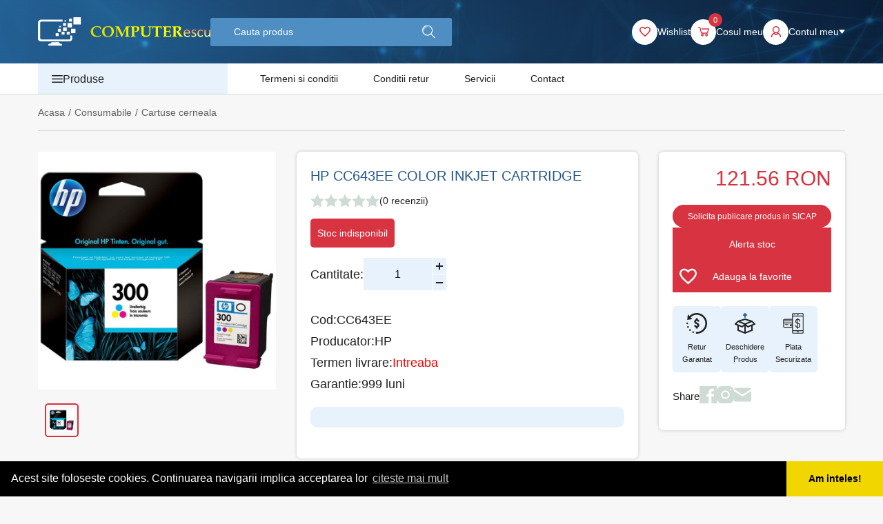

--- FILE ---
content_type: text/html; charset=UTF-8
request_url: https://www.computerescu.ro/hp-cc643ee-color-inkjet-cartridge-cc643ee
body_size: 19216
content:
<!DOCTYPE html>
<html xmlns="http://www.w3.org/1999/xhtml" lang="ro" xml:lang="ro" prefix="fb: http://www.facebook.com/2008/fbml">

	
<head>
<meta name="google-site-verification" content="yB9HHr-YC3yc0ZcMXt-HKuNiaKC1kIY1t6kO5arJnF4" />

	<title>HP CC643EE COLOR INKJET CARTRIDGE</title>
	<meta name="description" content="" />
	<meta name="keywords" content="" />
	<meta name="author" content="" />
	<meta name="robots" content="index, follow" />
	<meta charset="UTF-8" />
	<meta http-equiv="X-UA-Compatible" content="IE=edge">
	<meta name="viewport" content="width=device-width, initial-scale=1">
	<link rel="apple-touch-icon-precomposed" type="image/x-icon" href="https://computerescu.ro/static/images/favicon.png" />
	<link href="https://computerescu.ro/static/images/favicon.png" rel="shortcut icon" type="image/x-icon" />
	<meta property="og:type" content="website" />
			<meta property="og:image" content="https://computerescu.ro/static/imagini-produse/hp-cc643ee-color-inkjet-cartridge-cc643ee-1.jpg?t=1769899922" />
			<link rel="canonical" href="https://www.computerescu.ro/hp-cc643ee-color-inkjet-cartridge-cc643ee" />

	<meta property="og:title" content="HP CC643EE COLOR INKJET CARTRIDGE" />
	<meta property="og:url" content="https://www.computerescu.ro/hp-cc643ee-color-inkjet-cartridge-cc643ee" />
	<meta property="og:description" content="" />
	<meta name="google-site-verification" content="SglcGf9OZ6QXGsqgM7NIfhJItz9qSs4g4GJ66liwtzI" />



			<link href="https://computerescu.ro/static/css/font-awesome.min.css" media="screen" rel="stylesheet" type="text/css" />
			<link href="https://computerescu.ro/static/css/bootstrap.min.css" media="screen" rel="stylesheet" type="text/css" />
			<link href="https://computerescu.ro/static/css/product.css" media="screen" rel="stylesheet" type="text/css" />
	
    <!-- Global site tag (gtag.js) - Google Analytics -->
    <script async src="https://www.googletagmanager.com/gtag/js?id=UA-236289445-1"></script>
    <script>
        window.dataLayer = window.dataLayer || [];
        function gtag(){dataLayer.push(arguments);}
        gtag('js', new Date());

        gtag('config', 'UA-236289445-1');
    </script>


    <link rel="stylesheet" type="text/css" href="https://www.computerescu.ro/static/cookieconsent.min.css" />
	<script src="https://www.computerescu.ro/static/cookieconsent.min.js"></script>
	<script>
		window.addEventListener("load", function() {
			window.cookieconsent.initialise({
				"palette": {
					"popup": {
						"background": "#000"
					},
					"button": {
						"background": "#f1d600"
					}
				},
				"theme": "edgeless",
				"content": {
					"message": "Acest site foloseste cookies. Continuarea navigarii implica acceptarea lor\n",
					"dismiss": "Am inteles!",
					"link": "citeste mai mult",
					"href": "https://www.maq.ro/gdpr"
				}
			})
		});
	</script>

</head>
	<body>

		<div class="wrapper ">
			<div class="n">
    <svg viewBox="0 0 100 100" xmlns="http://www.w3.org/2000/svg">
    	<symbol id="search-icon" xmlns="http://www.w3.org/2000/svg" data-name="icons8-search (1)" viewBox="0 0 19.515 19.515"> <path id="Path_305" data-name="Path 305" d="M9.855,4.651a.325.325,0,0,0,0-.651A5.862,5.862,0,0,0,4,9.855a.325.325,0,0,0,.651,0A5.21,5.21,0,0,1,9.855,4.651Z" transform="translate(-2.048 -2.048)"/> <path id="Path_306" data-name="Path 306" d="M8.806,16.612a7.784,7.784,0,0,0,5.03-1.856L19.4,20.325a.65.65,0,1,0,.92-.92l-5.573-5.573a7.715,7.715,0,0,0,1.86-5.026,7.806,7.806,0,1,0-7.806,7.806Zm0-14.311a6.488,6.488,0,0,1,4.587,11.092l-.091.093c-.055.056-.109.112-.167.165A6.5,6.5,0,1,1,8.806,2.3Z" transform="translate(-1 -1)"/></symbol>
    	<symbol id="wishlist-icon" xmlns="http://www.w3.org/2000/svg" viewBox="0 0 16.879 15.486"> <path id="icons8-heart_1_" data-name="icons8-heart (1)" d="M14.237,3a5.046,5.046,0,0,0-3.8,1.764A5.046,5.046,0,0,0,6.642,3,4.641,4.641,0,0,0,2,7.642c0,3.52,4.145,6.931,5.3,8.009,1.331,1.241,3.139,2.836,3.139,2.836s1.808-1.6,3.139-2.836c1.155-1.078,5.3-4.489,5.3-8.009A4.641,4.641,0,0,0,14.237,3ZM12.812,14.064c-.149.135-.279.252-.385.351-.634.591-1.383,1.268-1.987,1.81-.6-.542-1.355-1.22-1.987-1.81-.106-.1-.236-.217-.385-.351-1.2-1.083-4.379-3.959-4.379-6.422A2.957,2.957,0,0,1,6.642,4.688,3.357,3.357,0,0,1,9.1,5.792L10.439,7.22l1.338-1.428a3.385,3.385,0,0,1,2.459-1.1,2.957,2.957,0,0,1,2.954,2.954C17.191,10.105,14.01,12.981,12.812,14.064Z" transform="translate(-2 -3)"/></symbol>
    	<symbol id="cart-icon" xmlns="http://www.w3.org/2000/svg" viewBox="0 0 17.724 14.925"> <path id="icons8-shopping-cart" d="M4.746,7a.746.746,0,0,0,0,1.493H6.4l1.959,7.836a1.48,1.48,0,0,0,1.446,1.119h8.559a1.469,1.469,0,0,0,1.423-1.1l1.936-7.113H9.224L9.6,10.731H19.788l-1.423,5.224H9.807L7.848,8.119A1.48,1.48,0,0,0,6.4,7ZM17.433,17.448a2.239,2.239,0,1,0,2.239,2.239A2.251,2.251,0,0,0,17.433,17.448Zm-6.716,0a2.239,2.239,0,1,0,2.239,2.239A2.251,2.251,0,0,0,10.716,17.448Zm0,1.493a.746.746,0,1,1-.746.746A.737.737,0,0,1,10.716,18.94Zm6.716,0a.746.746,0,1,1-.746.746A.737.737,0,0,1,17.433,18.94Z" transform="translate(-4 -7)"/></symbol>
    	<symbol id="user-icon" xmlns="http://www.w3.org/2000/svg" viewBox="0 0 14.631 16.094"> <path id="icons8-user_1_" data-name="icons8-user (1)" d="M13.316,5a5.123,5.123,0,0,0-2.858,9.373A7.337,7.337,0,0,0,6,21.094H7.463a5.837,5.837,0,0,1,2.789-4.984,3.309,3.309,0,0,0,6.127,0,5.837,5.837,0,0,1,2.789,4.984h1.463a7.337,7.337,0,0,0-4.458-6.721A5.123,5.123,0,0,0,13.316,5Zm0,1.463a3.658,3.658,0,1,1-3.658,3.658A3.647,3.647,0,0,1,13.316,6.463Zm0,8.779a5.841,5.841,0,0,1,1.715.252,1.819,1.819,0,0,1-3.429,0A5.84,5.84,0,0,1,13.316,15.242Z" transform="translate(-6 -5)"/></symbol>
    	<symbol id="down-icon" xmlns="http://www.w3.org/2000/svg" viewBox="0 0 9 6"> <path id="Polygon_1" data-name="Polygon 1" d="M4.5,0,9,6H0Z" transform="translate(9 6) rotate(180)"/></symbol>
    	<symbol id="menu-icon" xmlns="http://www.w3.org/2000/svg" viewBox="0 0 16.791 11.754"> <path id="icons8-menu_1_" data-name="icons8-menu (1)" d="M2,5V6.679H18.791V5Zm0,5.037v1.679H18.791V10.037Zm0,5.037v1.679H18.791V15.075Z" transform="translate(-2 -5)"/></symbol>
    	<symbol id="nav-arrow" xmlns="http://www.w3.org/2000/svg" viewBox="0 0 31.182 31.182"> <path id="icons8-upward-arrow" d="M31.182,15.591A15.591,15.591,0,1,1,15.591,0,15.591,15.591,0,0,1,31.182,15.591ZM14.032,9.355v8.709l-2.473-2.473a1.56,1.56,0,0,0-2.2,0h0a1.56,1.56,0,0,0,0,2.2l5.134,5.134a1.56,1.56,0,0,0,2.2,0L21.828,17.8a1.56,1.56,0,0,0,0-2.2h0a1.56,1.56,0,0,0-2.2,0L17.15,18.064V9.355A1.56,1.56,0,0,0,15.591,7.8h0A1.56,1.56,0,0,0,14.032,9.355Z" transform="translate(31.182) rotate(90)"/></symbol>
    	<symbol id="retur-icon" xmlns="http://www.w3.org/2000/svg" viewBox="0 0 46.715 46.715"> <path id="icons8-transaction" d="M27.358,4a23.163,23.163,0,0,0-16.484,6.873l-3.65-3.65L5.946,19.572l11.679-1.946-4.015-4.015A19.455,19.455,0,1,1,27.358,46.822H25.411v3.893H29.3v-.122A23.337,23.337,0,0,0,27.358,4ZM25.411,15.679V17.99a5.883,5.883,0,0,0-3.893,5.474A5.141,5.141,0,0,0,23.4,27.3a15.43,15.43,0,0,0,3.1,1.825,14.665,14.665,0,0,1,2.311,1.338c.471.388.487.494.487.791A1.991,1.991,0,0,1,27.358,33.2a1.912,1.912,0,0,1-1.946-1.946H21.518a5.86,5.86,0,0,0,3.893,5.474v2.311H29.3V36.725A5.88,5.88,0,0,0,33.2,31.251a5.049,5.049,0,0,0-1.946-3.771,15.053,15.053,0,0,0-3.041-1.825,12.625,12.625,0,0,1-2.251-1.338c-.471-.4-.548-.525-.548-.852a1.96,1.96,0,0,1,1.946-1.946A1.912,1.912,0,0,1,29.3,23.465H33.2A5.86,5.86,0,0,0,29.3,17.99V15.679ZM5.946,25.411a1.946,1.946,0,1,0,1.946,1.946A1.95,1.95,0,0,0,5.946,25.411Zm1.642,8.212a1.757,1.757,0,0,0-.73.122A1.976,1.976,0,0,0,5.764,36.3a1.949,1.949,0,0,0,3.589-1.521A1.88,1.88,0,0,0,7.589,33.623Zm4.623,6.934a1.963,1.963,0,0,0-1.4.547,1.979,1.979,0,1,0,2.8,0A1.963,1.963,0,0,0,12.212,40.557Zm6.934,4.623a1.968,1.968,0,0,0-.73,3.771,1.976,1.976,0,0,0,2.555-1.095,1.88,1.88,0,0,0-1.034-2.494A2.134,2.134,0,0,0,19.146,45.18Z" transform="translate(-4 -4)"/></symbol>
    	<symbol id="verify-icon" xmlns="http://www.w3.org/2000/svg" viewBox="0 0 46.627 46.627"> <path id="Path_309" data-name="Path 309" d="M15.653,6.761l.455-.455v4.019a1.554,1.554,0,1,0,3.108,0V6.306l.455.455a1.554,1.554,0,1,0,2.2-2.2L18.761,1.455a1.554,1.554,0,0,0-2.2,0L13.455,4.564a1.554,1.554,0,1,0,2.2,2.2Z" transform="translate(5.651 -1)" fill="#1768ac"/> <path id="Path_310" data-name="Path 310" d="M47.171,20.335l-6.217-6.217a3.109,3.109,0,0,0-.653-.39L24.759,9.066a1.54,1.54,0,0,0-.892,0L8.325,13.728a3.108,3.108,0,0,0-.653.39L1.455,20.335a1.554,1.554,0,0,0,.522,2.543l5.239,2.1V35.422a1.554,1.554,0,0,0,.978,1.444l15.542,6.217a1.554,1.554,0,0,0,1.153,0l15.542-6.217a1.554,1.554,0,0,0,.978-1.444V24.973l5.239-2.1a1.554,1.554,0,0,0,.522-2.543ZM24.313,12.177l10.833,3.25L24.313,19.76,13.48,15.427ZM9.146,17.042,21.547,22,17.72,25.826l-12.4-4.96Zm1.18,9.175,7.194,2.878A1.554,1.554,0,0,0,19.2,28.75l3.564-3.564V39.343L10.325,34.37ZM38.3,34.37,25.868,39.343V25.186l3.564,3.564a1.554,1.554,0,0,0,1.675.345L38.3,26.216Zm-7.4-8.548L27.078,22l12.4-4.96,3.826,3.825Z" transform="translate(-1 3.433)"/></symbol>
    	<symbol id="payment-icon" xmlns="http://www.w3.org/2000/svg" viewBox="0 0 47.127 47.146"> <path id="icons8-online-payment" d="M20.413,21.1a2.807,2.807,0,0,0-2.8,2.8V34.16H.831A3.731,3.731,0,0,0-2.9,37.892V50.953A3.731,3.731,0,0,0,.831,54.684H17.614V64.946a2.8,2.8,0,0,0,2.8,2.8H40.928a2.807,2.807,0,0,0,2.8-2.8V23.908a2.8,2.8,0,0,0-2.8-2.808Zm0,1.866H40.928a.936.936,0,0,1,.933.933v2.8H19.48V23.9A.936.936,0,0,1,20.413,22.965Zm1.866.933a.933.933,0,1,0,.933.933A.936.936,0,0,0,22.279,23.9Zm7.463,0a.933.933,0,0,0,0,1.866h1.866a.933.933,0,0,0,0-1.866ZM19.48,28.563H41.861v31.71H19.48Zm11.195,3.722a.936.936,0,0,0-.933.933v1.008a5.591,5.591,0,0,0,0,11.027v7.426a3.742,3.742,0,0,1-2.8-3.61.933.933,0,0,0-1.866,0,5.6,5.6,0,0,0,4.665,5.514v1.026a.933.933,0,0,0,1.866,0V54.6a5.591,5.591,0,0,0,0-11.027V36.147a3.715,3.715,0,0,1,2.8,3.6.933.933,0,1,0,1.866,0,5.588,5.588,0,0,0-4.665-5.514V33.218A.936.936,0,0,0,30.675,32.285ZM.831,36.017H17.614v1.866H-1.035A1.865,1.865,0,0,1,.831,36.017Zm28.911.121v7.221a3.728,3.728,0,0,1,0-7.221Zm-30.777,3.61H17.614v2.8H-1.035Zm0,4.665H17.614v1.866H13.883a.936.936,0,0,0-.933.933v2.8a.936.936,0,0,0,.933.933h3.732v1.866H.831a1.871,1.871,0,0,1-1.866-1.866Zm32.643,1.054a3.728,3.728,0,0,1,0,7.221Zm-29.853.812a.933.933,0,1,0,0,1.866h6.53a.933.933,0,1,0,0-1.866Zm13.061,1.866h2.8v.933h-2.8ZM19.48,62.129H41.861v2.8a.936.936,0,0,1-.933.933H20.413a.936.936,0,0,1-.933-.933Zm9.329.933a.936.936,0,0,0-.933.933.924.924,0,0,0,.933.933h3.732a.933.933,0,0,0,0-1.866Z" transform="translate(3.15 -20.85)" stroke-width="0.5"/></symbol>
    	<symbol id="arrow-right" xmlns="http://www.w3.org/2000/svg" viewBox="0 0 15.333 6.568"> <path id="icons8-up-arrow" d="M12.275.986a.547.547,0,0,0-.425.214l0,0L9.16,3.891a.547.547,0,1,0,.774.774l1.8-1.8V15.772a.547.547,0,1,0,1.095,0V2.862l1.8,1.8a.547.547,0,1,0,.774-.774L12.717,1.2a.547.547,0,0,0-.441-.214Z" transform="translate(16.319 -9) rotate(90)"/></symbol>
    	<symbol id="star-icon" xmlns="http://www.w3.org/2000/svg" viewBox="0 0 14.155 13.446"> <path id="icons8-star-filled" d="M10.077,4.051l2.187,4.427,4.89.709-3.539,3.445.835,4.865-4.373-2.3L5.7,17.5l.835-4.865L3,9.187l4.89-.709Z" transform="translate(-3 -4.051)"/></symbol>
    	<symbol id="instagram-icon" xmlns="http://www.w3.org/2000/svg" viewBox="0 0 26.795 26.795"> <path id="icons8-instagram" d="M10.813,3A7.825,7.825,0,0,0,3,10.817V21.982A7.825,7.825,0,0,0,10.817,29.8H21.982A7.825,7.825,0,0,0,29.8,21.978V10.813A7.825,7.825,0,0,0,21.978,3Zm13.4,4.466A1.116,1.116,0,1,1,23.1,8.582,1.117,1.117,0,0,1,24.213,7.466ZM16.4,9.7a6.7,6.7,0,1,1-6.7,6.7A6.706,6.706,0,0,1,16.4,9.7Zm0,2.233A4.466,4.466,0,1,0,20.863,16.4,4.466,4.466,0,0,0,16.4,11.932Z" transform="translate(-3 -3)"/></symbol>
    	<symbol id="facebook-icon" xmlns="http://www.w3.org/2000/svg" viewBox="0 0 24 24"> <path id="icons8-facebook" d="M27,3H3V27H15.828V17.719H12.7V14.085h3.124V11.412c0-3.1,1.895-4.788,4.66-4.788a26.691,26.691,0,0,1,2.789.14V10h-1.9c-1.507,0-1.8.712-1.8,1.763V14.08h3.6l-.468,3.633H19.552V27H27Z" transform="translate(-3 -3)"/></symbol>
    	<symbol id="location-icon" xmlns="http://www.w3.org/2000/svg" viewBox="0 0 29 26"> <path id="icons8-shop-location" d="M21,14l-1-4h3l2,4a1.977,1.977,0,0,0,.28,1.02,6.652,6.652,0,0,1,2.74.7A2,2,0,0,0,29,14l-3-4V6a2,2,0,0,0-2-2H6A1.993,1.993,0,0,0,4,6v4L1,14a2,2,0,0,0,4,0l2-4h3L9,14a2,2,0,0,0,4,0V10h4v4a2,2,0,0,0,4,0ZM7,8A1,1,0,1,1,8,7,1,1,0,0,1,7,8Zm4,0a1,1,0,1,1,1-1A1,1,0,0,1,11,8ZM6,24V18H4v6a2,2,0,0,0,2,2H17.68a10.585,10.585,0,0,1-1.25-2Zm18.82-7.23a5.287,5.287,0,0,0-5.18,5.39c0,3.55,3.37,5.24,3.79,5.64a3.448,3.448,0,0,1,.7,1.16,5.9,5.9,0,0,1,.23.66.468.468,0,0,0,.92,0,4.9,4.9,0,0,1,.22-.64,3.564,3.564,0,0,1,.71-1.18c.42-.4,3.79-2.09,3.79-5.64A5.287,5.287,0,0,0,24.82,16.77Zm0,6.86a1.471,1.471,0,1,1,1.41-1.47A1.441,1.441,0,0,1,24.82,23.63Z" transform="translate(-1 -4)"/></symbol>
    	<symbol id="email-icon" xmlns="http://www.w3.org/2000/svg" viewBox="0 0 20 16"> <path id="icons8-mail_3_" data-name="icons8-mail (3)" d="M4,4a1.984,1.984,0,0,0-1.615.83A.729.729,0,0,0,2.6,5.867l8.781,5.473a1.165,1.165,0,0,0,1.234,0L21.361,5.82a.734.734,0,0,0,.188-1.074A1.982,1.982,0,0,0,20,4ZM21.516,8.086a.47.47,0,0,0-.248.074l-8.65,5.455a1.167,1.167,0,0,1-1.234,0L2.73,8.223A.478.478,0,0,0,2,8.629V18a2,2,0,0,0,2,2H20a2,2,0,0,0,2-2V8.564A.479.479,0,0,0,21.516,8.086Z" transform="translate(-2 -4)"/></symbol>
    	<symbol id="phone-icon" xmlns="http://www.w3.org/2000/svg" viewBox="0 0 17.964 17.964"> <path id="icons8-phone" d="M19.22,15.25l-2.52-.29a1.991,1.991,0,0,0-1.64.57l-1.85,1.85a15.049,15.049,0,0,1-6.59-6.59L8.47,8.94A1.991,1.991,0,0,0,9.04,7.3L8.75,4.78A2,2,0,0,0,6.76,3.01H5.03a1.985,1.985,0,0,0-2,2.07A16.991,16.991,0,0,0,18.92,20.97a1.985,1.985,0,0,0,2.07-2V17.24A2,2,0,0,0,19.22,15.25Z" transform="translate(-3.026 -3.01)"/></symbol>
    	<symbol id="check-icon" xmlns="http://www.w3.org/2000/svg" xmlns:xlink="http://www.w3.org/1999/xlink" version="1.1" x="0px" y="0px" viewBox="0 0 489.327 489.327" style="enable-background:new 0 0 489.327 489.327;" xml:space="preserve"><g><g><path d="M478.483,273.213l-9.2-12.6c-7.6-10.4-7.7-24.5-0.3-35.1l9-12.7c10.4-14.8,5.6-35.3-10.4-43.9l-13.7-7.4 c-11.4-6.1-17.6-18.8-15.5-31.5l2.6-15.4c3-17.8-10.3-34.3-28.4-35l-15.6-0.7c-12.9-0.5-24-9.3-27.6-21.7l-4.3-15 c-5-17.4-24.1-26.4-40.8-19.2l-14.3,6.2c-11.9,5.1-25.6,2.1-34.3-7.6l-10.4-11.6c-12.1-13.5-33.2-13.3-45.1,0.3l-10.2,11.8 c-8.5,9.7-22.2,13-34.1,8.1l-14.4-5.9c-16.7-6.9-35.7,2.4-40.5,19.9l-4.1,15c-3.3,12.6-14.2,21.5-27.1,22.2l-15.6,0.9 c-18.1,1-31.1,17.7-27.8,35.4l2.8,15.3c2.3,12.7-3.7,25.5-15,31.7l-13.6,7.6c-15.8,8.8-20.4,29.4-9.7,44l9.2,12.6 c7.6,10.4,7.7,24.5,0.3,35.1l-9,12.7c-10.4,14.8-5.6,35.3,10.4,43.9l13.7,7.4c11.4,6.1,17.6,18.8,15.5,31.5l-2.7,15.3 c-3,17.8,10.3,34.3,28.4,35l15.6,0.7c12.9,0.5,24,9.3,27.6,21.7l4.3,15c5,17.4,24.1,26.4,40.8,19.2l14.3-6.2 c11.9-5.1,25.6-2.1,34.3,7.5l10.4,11.6c12.1,13.5,33.2,13.3,45.1-0.3l10.2-11.8c8.5-9.7,22.2-13,34.1-8.1l14.4,5.9 c16.7,6.9,35.7-2.4,40.5-19.9l4.1-15c3.4-12.4,14.4-21.3,27.3-22.1l15.6-0.9c18.1-1,31.1-17.7,27.8-35.4l-2.8-15.3 c-2.3-12.7,3.7-25.5,15-31.7l13.6-7.6C484.583,308.513,489.083,287.813,478.483,273.213z M244.683,402.713 c-87.2,0-157.9-70.7-157.9-157.9s70.7-157.9,157.9-157.9s157.9,70.7,157.9,157.9S331.883,402.713,244.683,402.713z"/><path d="M224.483,249.013l-14-14.1c-8.3-8.4-21.9-8.4-30.3-0.1l0,0c-8.4,8.3-8.4,21.9-0.1,30.3l14,14.1l15.6,15.6 c8.1,8.2,21.3,8.2,29.5,0.1l15.6-15.5l54.4-54.1c8.4-8.3,8.4-21.9,0.1-30.3l0,0c-8.3-8.4-21.9-8.4-30.3-0.1L224.483,249.013z"/></g></g><g></g><g></g><g></g><g></g><g></g><g></g><g></g><g></g><g></g><g></g><g></g><g></g><g></g><g></g><g></g></symbol>
    	<symbol id="delete" xmlns="http://www.w3.org/2000/svg" xmlns:xlink="http://www.w3.org/1999/xlink" version="1.1" id="Layer_1" x="0px" y="0px" viewBox="0 0 297.001 297.001" style="enable-background:new 0 0 297.001 297.001;" xml:space="preserve"><g><g><g><path d="M220.879,138.078l2.194-36.772h6.967c5.458,0,9.884-4.425,9.884-9.884V67.619c0-19.301-15.703-35.004-35.004-35.004 h-30.227V9.884c0-5.458-4.425-9.884-9.884-9.884H99.578c-5.458,0-9.884,4.425-9.884,9.884v22.732H59.466 c-19.301,0-35.004,15.703-35.004,35.004v23.803c0,5.458,4.425,9.884,9.884,9.884h6.967l11.124,186.399 c0.312,5.221,4.637,9.295,9.866,9.295h139.78c5.229,0,9.554-4.074,9.866-9.295l1.938-32.467 c32.355-0.085,58.652-26.429,58.652-58.804C272.539,166.429,249.945,141.617,220.879,138.078z M109.461,19.767h45.464v12.849 h-45.464V19.767z M44.23,81.539v-13.92c0-8.401,6.835-15.236,15.236-15.236h145.453c8.402,0,15.237,6.835,15.237,15.236v13.92 H44.23z M203.241,101.8l-2.221,37.228c-3.462,0.766-6.815,1.827-10.02,3.175V101.8H203.241z M73.386,277.233h-1.772L61.145,101.8 h12.241V277.233z M104.837,277.233H93.153V101.306h11.684V277.233z M139.782,277.233h-15.179V101.8h15.179V277.233z M159.549,101.306h11.684v54.547c-4.892,5.121-8.882,11.11-11.684,17.725V101.306z M171.234,277.234H159.55v-0.001v-57.94 c2.801,6.615,6.792,12.604,11.684,17.725V277.234z M192.773,277.233H191v-26.566c1.077,0.453,2.174,0.865,3.283,1.255 L192.773,277.233z M213.732,235.475c-21.527,0-39.04-17.513-39.04-39.04c0-21.527,17.513-39.04,39.04-39.04 c21.527,0,39.04,17.513,39.04,39.04C252.772,217.962,235.259,235.475,213.732,235.475z"/><path d="M237.029,173.138c-3.861-3.859-10.117-3.859-13.978,0l-9.319,9.319l-9.319-9.319c-3.861-3.859-10.117-3.859-13.978,0 c-3.86,3.86-3.86,10.118,0,13.978l9.319,9.319l-9.319,9.319c-3.86,3.86-3.86,10.118,0,13.978c1.93,1.929,4.459,2.895,6.989,2.895 c2.53,0,5.059-0.965,6.989-2.895l9.319-9.319l9.319,9.319c1.93,1.929,4.459,2.895,6.989,2.895c2.53,0,5.059-0.965,6.989-2.895 c3.86-3.86,3.86-10.118,0-13.978l-9.319-9.319l9.319-9.319C240.889,183.256,240.889,176.998,237.029,173.138z"/></g></g></g><g></g><g></g><g></g><g></g><g></g><g></g><g></g><g></g><g></g><g></g><g></g><g></g><g></g><g></g><g></g></symbol>
    	<symbol id="auth" xmlns="http://www.w3.org/2000/svg" xmlns:xlink="http://www.w3.org/1999/xlink" version="1.1" x="0px" y="0px" viewBox="0 0 481.5 481.5" style="enable-background:new 0 0 481.5 481.5;" xml:space="preserve"><g><g><path d="M0,240.7c0,7.5,6,13.5,13.5,13.5h326.1l-69.9,69.9c-5.3,5.3-5.3,13.8,0,19.1c2.6,2.6,6.1,4,9.5,4s6.9-1.3,9.5-4l93-93 c5.3-5.3,5.3-13.8,0-19.1l-93-93c-5.3-5.3-13.8-5.3-19.1,0c-5.3,5.3-5.3,13.8,0,19.1l69.9,69.9h-326C6,227.2,0,233.2,0,240.7z"/><path d="M382.4,0H99C44.4,0,0,44.4,0,99v58.2c0,7.5,6,13.5,13.5,13.5s13.5-6,13.5-13.5V99c0-39.7,32.3-72,72-72h283.5 c39.7,0,72,32.3,72,72v283.5c0,39.7-32.3,72-72,72H99c-39.7,0-72-32.3-72-72V325c0-7.5-6-13.5-13.5-13.5S0,317.5,0,325v57.5 c0,54.6,44.4,99,99,99h283.5c54.6,0,99-44.4,99-99V99C481.4,44.4,437,0,382.4,0z"/></g></g><g></g><g></g><g></g><g></g><g></g><g></g><g></g><g></g><g></g><g></g><g></g><g></g><g></g><g></g><g></g></symbol>
    </svg>
</div>			
<header>
	<div class="main-header">
		<div class="container main-container">
			<div class="row">
				<div class="col-lg-12">
					<div class="flex items-center justify-start main-header-wrap">
						<a class="logo flex items-center justify-center" href="https://www.computerescu.ro" title="Netwave">
        					<img src="https://computerescu.ro/static/images/logo.svg" alt="Netwave" class="img-responsive"/>
        				</a>
        				<form class="search-form" method="get" action="https://www.computerescu.ro/produse">
    						<input value="" name="term" title="Cautare" placeholder="Cauta produs" id="search" autocomplete="off">
    						<input disabled value="Cautare ..." id="search-autocomplete" class="hidden">
    						<div class="buttons">
    							<button type="submit"></button>
    							<a class="form-submitter" title="Login" role="button">
    								<svg width="19" height="19">
                                      <use xlink:href="#search-icon" />
                                    </svg>
    							</a>
    						</div>
    						<div id="sugestive-search-results"></div>
    						<div class="close-search hidden-lg"></div>
    					</form>
    					<div class="website-actions">
        					<div class="search-trigger action-with-drop hidden-lg hidden-md">
        						<div class="action-btn">
            						<div class="icon">
                						<svg width="19" height="19">
                                          <use xlink:href="#search-icon" />
                                        </svg>
                                    </div>
                                </div>
        					</div>
        					<div class="action-with-drop">
            					<a class="action-btn wish" href="/wishlist" title="wishlist">
            						<div class="icon">
                						<svg width="16" height="16">
                                          <use xlink:href="#wishlist-icon" />
                                        </svg>
                                     </div>
                                     <span class="title">Wishlist</span>
            					</a>
        					</div>
        					<div class="action-with-drop cart-header-section">
        						<a class="action-btn cart dropdown-toggle" href="/comanda" title="Cosul meu">
        							<div class="icon">
            							<span class="ev-checkout-cart-count number">0</span>
            							<svg width="16" height="16">
                                          <use xlink:href="#cart-icon" />
                                        </svg>
                                    </div>
                                    <span class="title">Cosul meu</span>
        						</a>
        						<div class="drop cart-drop">
        							<div class="inner">
        								<div class="ev-quick-cart-container cart-list"></div>
        								<div class="cart-right-section">
        									<div class="total"></div>
        									<a class="main-btn icon-btn" href="/comanda" title="Vezi cos">
        										<svg width="14" height="14">
                                                  <use xlink:href="#cart-icon" />
                                                </svg>
        										<span>Vezi detalii cos</span>
        									</a>
        								</div>
        							</div>
        						</div>
        					</div>
        					        						<div class="action-with-drop">
        							<a class="action-btn user" title="Contul meu" role="button">
        								<div class="icon">
            								<svg width="16" height="16">
                                              <use xlink:href="#user-icon" />
                                            </svg>
                                        </div>
        								<span class="title">Contul meu</span>
        								<svg width="9" height="6" class="arrow">
                                          <use xlink:href="#down-icon" />
                                        </svg>
        							</a>
        							<div class="drop">
        								<div class="inner">
        									<ul class="account-links">
        										<li>
        											<a href="/login" title="Intra in cont" class="main-btn full mb-2">
        												Intra in cont
        											</a>
        										</li>
        										<li>
        											<a href="/inregistrare" title="Cont nou" class="main-btn full transparent">
        												Cont nou
        											</a>
        										</li>
        									</ul>
        								</div>
        							</div>
        						</div>
        					        				</div>
					</div>
				</div>
			</div>
		</div>
	</div>
	<div class="navigation-header">
		<div class="container main-container">
			<div class="row">
				<div class="col-lg-12">
					<nav class="flex justify-start navigation-header-wrap">
						<div class="hamburger hidden-lg ">
    						<span></span>
    						<span></span>
    						<span></span>
    					</div>
    					<div class="categories-wrap hidden-md hidden-sm hidden-xs">
    						<div class="head categories-nav-trigger">
    							<svg width="16" height="11">
                                  <use xlink:href="#menu-icon" />
                                </svg>
        						Produse                            </div>
    						<ul class="categories-nav nav-toggle">
                				                					<li class="has-drop-menu">
                						<a class="parent" href="https://www.computerescu.ro/laptop-tableta" title="Laptop/Tableta">
                							                								<div class="icon">
                									<img src="https://computerescu.ro/static/imagini-categorii/laptop-tableta-1-1647343248.png" alt="Laptop/Tableta">
                								</div>
                							                							<span>
                								Laptop/Tableta                							</span>
                						</a>
                						                							<div class="subcategories">
                								<div class="inner">
                									<div class="parent-category hidden-xs hidden-sm">Laptop/Tableta</div>
                									<ul>
                										                											<li>
                												<a href="https://www.computerescu.ro/laptop-tableta/laptop" title="Laptop">
                													<strong>Laptop</strong>
                												</a>
                											</li>
                										                											<li>
                												<a href="https://www.computerescu.ro/laptop-tableta/genti-si-huse-laptop" title="Genti si Huse Laptop">
                													<strong>Genti si Huse Laptop</strong>
                												</a>
                											</li>
                										                											<li>
                												<a href="https://www.computerescu.ro/laptop-tableta/accesorii-laptop" title="Accesorii laptop">
                													<strong>Accesorii laptop</strong>
                												</a>
                											</li>
                										                											<li>
                												<a href="https://www.computerescu.ro/laptop-tableta/memorie-laptop" title="Memorie Laptop">
                													<strong>Memorie Laptop</strong>
                												</a>
                											</li>
                										                											<li>
                												<a href="https://www.computerescu.ro/laptop-tableta/hard-disk-laptop" title="Hard Disk Laptop">
                													<strong>Hard Disk Laptop</strong>
                												</a>
                											</li>
                										                											<li>
                												<a href="https://www.computerescu.ro/laptop-tableta/docking-station" title="Docking Station">
                													<strong>Docking Station</strong>
                												</a>
                											</li>
                										                											<li>
                												<a href="https://www.computerescu.ro/laptop-tableta/alimentatoare-laptop" title="Alimentatoare laptop">
                													<strong>Alimentatoare laptop</strong>
                												</a>
                											</li>
                										                											<li>
                												<a href="https://www.computerescu.ro/laptop-tableta/tablete" title="Tablete">
                													<strong>Tablete</strong>
                												</a>
                											</li>
                										                											<li>
                												<a href="https://www.computerescu.ro/laptop-tableta/accesorii-tablete" title="Accesorii Tablete">
                													<strong>Accesorii Tablete</strong>
                												</a>
                											</li>
                										                											<li>
                												<a href="https://www.computerescu.ro/laptop-tableta/accesorii-tablete-grafice" title="Accesorii Tablete Grafice">
                													<strong>Accesorii Tablete Grafice</strong>
                												</a>
                											</li>
                										                									</ul>
                								</div>
                							</div>
                						                					</li>
                				                					<li class="has-drop-menu">
                						<a class="parent" href="https://www.computerescu.ro/sisteme-servere" title="Calculatoare &amp; Servere">
                							                								<div class="icon">
                									<img src="https://computerescu.ro/static/imagini-categorii/calculatoare-servere-1-1645098616.png" alt="Calculatoare &amp; Servere">
                								</div>
                							                							<span>
                								Calculatoare &amp; Servere                							</span>
                						</a>
                						                							<div class="subcategories">
                								<div class="inner">
                									<div class="parent-category hidden-xs hidden-sm">Calculatoare &amp; Servere</div>
                									<ul>
                										                											<li>
                												<a href="https://www.computerescu.ro/sisteme-servere/sisteme-brand" title="Calculatoare Brand">
                													<strong>Calculatoare Brand</strong>
                												</a>
                											</li>
                										                											<li>
                												<a href="https://www.computerescu.ro/sisteme-servere/all-in-one" title="All-in-One">
                													<strong>All-in-One</strong>
                												</a>
                											</li>
                										                											<li>
                												<a href="https://www.computerescu.ro/sisteme-servere/storage" title="Storage">
                													<strong>Storage</strong>
                												</a>
                											</li>
                										                											<li>
                												<a href="https://www.computerescu.ro/sisteme-servere/accesorii-sisteme-brand" title="Accesorii Calculatoare Brand">
                													<strong>Accesorii Calculatoare Brand</strong>
                												</a>
                											</li>
                										                											<li>
                												<a href="https://www.computerescu.ro/sisteme-servere/servere" title="Servere">
                													<strong>Servere</strong>
                												</a>
                											</li>
                										                											<li>
                												<a href="https://www.computerescu.ro/sisteme-servere/hard-disk-uri-server" title="Hard Disk &amp; SSD Server">
                													<strong>Hard Disk &amp; SSD Server</strong>
                												</a>
                											</li>
                										                											<li>
                												<a href="https://www.computerescu.ro/sisteme-servere/surse-server" title="Surse Server">
                													<strong>Surse Server</strong>
                												</a>
                											</li>
                										                											<li>
                												<a href="https://www.computerescu.ro/sisteme-servere/accesorii-servere" title="Accesorii Servere">
                													<strong>Accesorii Servere</strong>
                												</a>
                											</li>
                										                									</ul>
                								</div>
                							</div>
                						                					</li>
                				                					<li class="has-drop-menu">
                						<a class="parent" href="https://www.computerescu.ro/componente" title="Componente">
                							                								<div class="icon">
                									<img src="https://computerescu.ro/static/imagini-categorii/componente-1-1645098635.png" alt="Componente">
                								</div>
                							                							<span>
                								Componente                							</span>
                						</a>
                						                							<div class="subcategories">
                								<div class="inner">
                									<div class="parent-category hidden-xs hidden-sm">Componente</div>
                									<ul>
                										                											<li>
                												<a href="https://www.computerescu.ro/componente/placi-de-baza" title="Placi de baza">
                													<strong>Placi de baza</strong>
                												</a>
                											</li>
                										                											<li>
                												<a href="https://www.computerescu.ro/componente/placi-video" title="Placi video">
                													<strong>Placi video</strong>
                												</a>
                											</li>
                										                											<li>
                												<a href="https://www.computerescu.ro/componente/procesoare" title="Procesoare">
                													<strong>Procesoare</strong>
                												</a>
                											</li>
                										                											<li>
                												<a href="https://www.computerescu.ro/componente/memorii" title="Memorii">
                													<strong>Memorii</strong>
                												</a>
                											</li>
                										                											<li>
                												<a href="https://www.computerescu.ro/componente/hard-disk-uri" title="Hard Disk-uri">
                													<strong>Hard Disk-uri</strong>
                												</a>
                											</li>
                										                											<li>
                												<a href="https://www.computerescu.ro/componente/ssd-uri" title="SSD-uri">
                													<strong>SSD-uri</strong>
                												</a>
                											</li>
                										                											<li>
                												<a href="https://www.computerescu.ro/componente/unitati-optice" title="Unitati optice">
                													<strong>Unitati optice</strong>
                												</a>
                											</li>
                										                											<li>
                												<a href="https://www.computerescu.ro/componente/surse" title="Surse">
                													<strong>Surse</strong>
                												</a>
                											</li>
                										                											<li>
                												<a href="https://www.computerescu.ro/componente/carcase" title="Carcase">
                													<strong>Carcase</strong>
                												</a>
                											</li>
                										                											<li>
                												<a href="https://www.computerescu.ro/componente/accesorii-carcase" title="Accesorii Carcase">
                													<strong>Accesorii Carcase</strong>
                												</a>
                											</li>
                										                											<li>
                												<a href="https://www.computerescu.ro/componente/coolere" title="Coolere">
                													<strong>Coolere</strong>
                												</a>
                											</li>
                										                											<li>
                												<a href="https://www.computerescu.ro/componente/card-reader" title="Card Reader">
                													<strong>Card Reader</strong>
                												</a>
                											</li>
                										                									</ul>
                								</div>
                							</div>
                						                					</li>
                				                					<li class="has-drop-menu">
                						<a class="parent" href="https://www.computerescu.ro/periferice" title="Periferice">
                							                								<div class="icon">
                									<img src="https://computerescu.ro/static/imagini-categorii/periferice-1-1645098789.png" alt="Periferice">
                								</div>
                							                							<span>
                								Periferice                							</span>
                						</a>
                						                							<div class="subcategories">
                								<div class="inner">
                									<div class="parent-category hidden-xs hidden-sm">Periferice</div>
                									<ul>
                										                											<li>
                												<a href="https://www.computerescu.ro/periferice/mouse" title="Mouse">
                													<strong>Mouse</strong>
                												</a>
                											</li>
                										                											<li>
                												<a href="https://www.computerescu.ro/periferice/tastaturi" title="Tastaturi">
                													<strong>Tastaturi</strong>
                												</a>
                											</li>
                										                											<li>
                												<a href="https://www.computerescu.ro/periferice/boxe" title="Boxe">
                													<strong>Boxe</strong>
                												</a>
                											</li>
                										                											<li>
                												<a href="https://www.computerescu.ro/periferice/casti" title="Casti">
                													<strong>Casti</strong>
                												</a>
                											</li>
                										                											<li>
                												<a href="https://www.computerescu.ro/periferice/microfoane" title="Microfoane">
                													<strong>Microfoane</strong>
                												</a>
                											</li>
                										                											<li>
                												<a href="https://www.computerescu.ro/periferice/camere-web" title="Camere Web">
                													<strong>Camere Web</strong>
                												</a>
                											</li>
                										                											<li>
                												<a href="https://www.computerescu.ro/periferice/hard-disk-uri-externe" title="Hard Disk-uri Externe">
                													<strong>Hard Disk-uri Externe</strong>
                												</a>
                											</li>
                										                											<li>
                												<a href="https://www.computerescu.ro/periferice/memorii-usb" title="Memorii USB">
                													<strong>Memorii USB</strong>
                												</a>
                											</li>
                										                											<li>
                												<a href="https://www.computerescu.ro/periferice/mouse-pad" title="Mouse Pad">
                													<strong>Mouse Pad</strong>
                												</a>
                											</li>
                										                											<li>
                												<a href="https://www.computerescu.ro/periferice/scaune-gaming" title="Scaune Gaming">
                													<strong>Scaune Gaming</strong>
                												</a>
                											</li>
                										                											<li>
                												<a href="https://www.computerescu.ro/periferice/accesorii-gaming" title="Accesorii Gaming">
                													<strong>Accesorii Gaming</strong>
                												</a>
                											</li>
                										                											<li>
                												<a href="https://www.computerescu.ro/periferice/periferice-diverse" title="Periferice diverse">
                													<strong>Periferice diverse</strong>
                												</a>
                											</li>
                										                											<li>
                												<a href="https://www.computerescu.ro/periferice/cabluri" title="Cabluri">
                													<strong>Cabluri</strong>
                												</a>
                											</li>
                										                									</ul>
                								</div>
                							</div>
                						                					</li>
                				                					<li class="has-drop-menu">
                						<a class="parent" href="https://www.computerescu.ro/monitoare" title="Monitoare">
                							                								<div class="icon">
                									<img src="https://computerescu.ro/static/imagini-categorii/monitoare-1-1647343660.png" alt="Monitoare">
                								</div>
                							                							<span>
                								Monitoare                							</span>
                						</a>
                						                							<div class="subcategories">
                								<div class="inner">
                									<div class="parent-category hidden-xs hidden-sm">Monitoare</div>
                									<ul>
                										                											<li>
                												<a href="https://www.computerescu.ro/monitoare/monitoare-c" title="Monitoare">
                													<strong>Monitoare</strong>
                												</a>
                											</li>
                										                											<li>
                												<a href="https://www.computerescu.ro/monitoare/displayuri-interactive" title="Displayuri interactive">
                													<strong>Displayuri interactive</strong>
                												</a>
                											</li>
                										                											<li>
                												<a href="https://www.computerescu.ro/monitoare/accesorii-table-interactive" title="Accesorii table interactive">
                													<strong>Accesorii table interactive</strong>
                												</a>
                											</li>
                										                									</ul>
                								</div>
                							</div>
                						                					</li>
                				                					<li class="has-drop-menu">
                						<a class="parent" href="https://www.computerescu.ro/tv-electronice" title="TV &amp; Electronice">
                							                								<div class="icon">
                									<img src="https://computerescu.ro/static/imagini-categorii/tv-electronice-1-1647349386.png" alt="TV &amp; Electronice">
                								</div>
                							                							<span>
                								TV &amp; Electronice                							</span>
                						</a>
                						                							<div class="subcategories">
                								<div class="inner">
                									<div class="parent-category hidden-xs hidden-sm">TV &amp; Electronice</div>
                									<ul>
                										                											<li>
                												<a href="https://www.computerescu.ro/tv-electronice/televizoare" title="Televizoare">
                													<strong>Televizoare</strong>
                												</a>
                											</li>
                										                											<li>
                												<a href="https://www.computerescu.ro/tv-electronice/suporturi-televizoare" title="Suporturi televizoare">
                													<strong>Suporturi televizoare</strong>
                												</a>
                											</li>
                										                											<li>
                												<a href="https://www.computerescu.ro/tv-electronice/camere-video-actiune" title="Camere video actiune">
                													<strong>Camere video actiune</strong>
                												</a>
                											</li>
                										                											<li>
                												<a href="https://www.computerescu.ro/tv-electronice/rame-foto-digitale" title="Rame foto digitale">
                													<strong>Rame foto digitale</strong>
                												</a>
                											</li>
                										                									</ul>
                								</div>
                							</div>
                						                					</li>
                				                					<li class="has-drop-menu">
                						<a class="parent" href="https://www.computerescu.ro/imprimante" title="Imprimante">
                							                								<div class="icon">
                									<img src="https://computerescu.ro/static/imagini-categorii/imprimante-1-1647343759.png" alt="Imprimante">
                								</div>
                							                							<span>
                								Imprimante                							</span>
                						</a>
                						                							<div class="subcategories">
                								<div class="inner">
                									<div class="parent-category hidden-xs hidden-sm">Imprimante</div>
                									<ul>
                										                											<li>
                												<a href="https://www.computerescu.ro/imprimante/imprimante-cu-jet" title="Imprimante cu jet">
                													<strong>Imprimante cu jet</strong>
                												</a>
                											</li>
                										                											<li>
                												<a href="https://www.computerescu.ro/imprimante/imprimante-laser" title="Imprimante laser">
                													<strong>Imprimante laser</strong>
                												</a>
                											</li>
                										                											<li>
                												<a href="https://www.computerescu.ro/imprimante/multifunctionale-cu-jet" title="Multifunctionale cu jet">
                													<strong>Multifunctionale cu jet</strong>
                												</a>
                											</li>
                										                											<li>
                												<a href="https://www.computerescu.ro/imprimante/multifunctionale-laser" title="Multifunctionale laser">
                													<strong>Multifunctionale laser</strong>
                												</a>
                											</li>
                										                											<li>
                												<a href="https://www.computerescu.ro/imprimante/imprimante-3d" title="Imprimante 3D">
                													<strong>Imprimante 3D</strong>
                												</a>
                											</li>
                										                											<li>
                												<a href="https://www.computerescu.ro/imprimante/scannere" title="Scannere">
                													<strong>Scannere</strong>
                												</a>
                											</li>
                										                									</ul>
                								</div>
                							</div>
                						                					</li>
                				                					<li class="has-drop-menu">
                						<a class="parent" href="https://www.computerescu.ro/consumabile" title="Consumabile">
                							                							<span>
                								Consumabile                							</span>
                						</a>
                						                							<div class="subcategories">
                								<div class="inner">
                									<div class="parent-category hidden-xs hidden-sm">Consumabile</div>
                									<ul>
                										                											<li>
                												<a href="https://www.computerescu.ro/consumabile/cartuse-cerneala" title="Cartuse cerneala">
                													<strong>Cartuse cerneala</strong>
                												</a>
                											</li>
                										                											<li>
                												<a href="https://www.computerescu.ro/consumabile/cartuse-toner" title="Cartuse Toner">
                													<strong>Cartuse Toner</strong>
                												</a>
                											</li>
                										                											<li>
                												<a href="https://www.computerescu.ro/consumabile/unitati-imagine" title="Unitati imagine">
                													<strong>Unitati imagine</strong>
                												</a>
                											</li>
                										                											<li>
                												<a href="https://www.computerescu.ro/consumabile/consumabile-imprimante-3d" title="Consumabile Imprimante 3D">
                													<strong>Consumabile Imprimante 3D</strong>
                												</a>
                											</li>
                										                									</ul>
                								</div>
                							</div>
                						                					</li>
                				                					<li class="has-drop-menu">
                						<a class="parent" href="https://www.computerescu.ro/software" title="Software">
                							                								<div class="icon">
                									<img src="https://computerescu.ro/static/imagini-categorii/software-1-1645098814.png" alt="Software">
                								</div>
                							                							<span>
                								Software                							</span>
                						</a>
                						                							<div class="subcategories">
                								<div class="inner">
                									<div class="parent-category hidden-xs hidden-sm">Software</div>
                									<ul>
                										                											<li>
                												<a href="https://www.computerescu.ro/software/sistem-server-oem" title="Sistem Server OEM">
                													<strong>Sistem Server OEM</strong>
                												</a>
                											</li>
                										                									</ul>
                								</div>
                							</div>
                						                					</li>
                				                					<li class="has-drop-menu">
                						<a class="parent" href="https://www.computerescu.ro/retelistica" title="Retelistica">
                							                								<div class="icon">
                									<img src="https://computerescu.ro/static/imagini-categorii/retelistica-1-1645098890.png" alt="Retelistica">
                								</div>
                							                							<span>
                								Retelistica                							</span>
                						</a>
                						                							<div class="subcategories">
                								<div class="inner">
                									<div class="parent-category hidden-xs hidden-sm">Retelistica</div>
                									<ul>
                										                											<li>
                												<a href="https://www.computerescu.ro/retelistica/routere" title="Routere">
                													<strong>Routere</strong>
                												</a>
                											</li>
                										                											<li>
                												<a href="https://www.computerescu.ro/retelistica/switch-uri" title="Switch-uri">
                													<strong>Switch-uri</strong>
                												</a>
                											</li>
                										                											<li>
                												<a href="https://www.computerescu.ro/retelistica/placi-de-retea" title="Placi de retea">
                													<strong>Placi de retea</strong>
                												</a>
                											</li>
                										                											<li>
                												<a href="https://www.computerescu.ro/retelistica/placi-de-retea-wireless" title="Placi de retea Wireless">
                													<strong>Placi de retea Wireless</strong>
                												</a>
                											</li>
                										                											<li>
                												<a href="https://www.computerescu.ro/retelistica/access-point-uri" title="Access point-uri">
                													<strong>Access point-uri</strong>
                												</a>
                											</li>
                										                											<li>
                												<a href="https://www.computerescu.ro/retelistica/wireless-extender" title="Wireless Extender">
                													<strong>Wireless Extender</strong>
                												</a>
                											</li>
                										                											<li>
                												<a href="https://www.computerescu.ro/retelistica/firewall" title="Firewall">
                													<strong>Firewall</strong>
                												</a>
                											</li>
                										                											<li>
                												<a href="https://www.computerescu.ro/retelistica/patch-cord" title="Patch cord">
                													<strong>Patch cord</strong>
                												</a>
                											</li>
                										                											<li>
                												<a href="https://www.computerescu.ro/retelistica/pdu" title="PDU">
                													<strong>PDU</strong>
                												</a>
                											</li>
                										                											<li>
                												<a href="https://www.computerescu.ro/retelistica/antene" title="Antene">
                													<strong>Antene</strong>
                												</a>
                											</li>
                										                											<li>
                												<a href="https://www.computerescu.ro/retelistica/accesorii-retea" title="Accesorii retea">
                													<strong>Accesorii retea</strong>
                												</a>
                											</li>
                										                									</ul>
                								</div>
                							</div>
                						                					</li>
                				                					<li class="has-drop-menu">
                						<a class="parent" href="https://www.computerescu.ro/securitate-video" title="Securitate Video">
                							                								<div class="icon">
                									<img src="https://computerescu.ro/static/imagini-categorii/securitate-video-1-1647349540.png" alt="Securitate Video">
                								</div>
                							                							<span>
                								Securitate Video                							</span>
                						</a>
                						                							<div class="subcategories">
                								<div class="inner">
                									<div class="parent-category hidden-xs hidden-sm">Securitate Video</div>
                									<ul>
                										                											<li>
                												<a href="https://www.computerescu.ro/securitate-video/camere-analogice" title="Camere Analogice">
                													<strong>Camere Analogice</strong>
                												</a>
                											</li>
                										                											<li>
                												<a href="https://www.computerescu.ro/securitate-video/dvr-analogic" title="DVR Analogic">
                													<strong>DVR Analogic</strong>
                												</a>
                											</li>
                										                											<li>
                												<a href="https://www.computerescu.ro/securitate-video/camere-ip" title="Camere IP">
                													<strong>Camere IP</strong>
                												</a>
                											</li>
                										                											<li>
                												<a href="https://www.computerescu.ro/securitate-video/nvr-ip" title="NVR IP">
                													<strong>NVR IP</strong>
                												</a>
                											</li>
                										                											<li>
                												<a href="https://www.computerescu.ro/securitate-video/videointerfon" title="Videointerfon">
                													<strong>Videointerfon</strong>
                												</a>
                											</li>
                										                											<li>
                												<a href="https://www.computerescu.ro/securitate-video/smart-home" title="Smart Home">
                													<strong>Smart Home</strong>
                												</a>
                											</li>
                										                									</ul>
                								</div>
                							</div>
                						                					</li>
                				                					<li class="has-drop-menu">
                						<a class="parent" href="https://www.computerescu.ro/telefoane" title="Telefoane">
                							                								<div class="icon">
                									<img src="https://computerescu.ro/static/imagini-categorii/telefoane-1-1647343938.png" alt="Telefoane">
                								</div>
                							                							<span>
                								Telefoane                							</span>
                						</a>
                						                							<div class="subcategories">
                								<div class="inner">
                									<div class="parent-category hidden-xs hidden-sm">Telefoane</div>
                									<ul>
                										                											<li>
                												<a href="https://www.computerescu.ro/telefoane/telefoane-mobile" title="Telefoane Mobile">
                													<strong>Telefoane Mobile</strong>
                												</a>
                											</li>
                										                											<li>
                												<a href="https://www.computerescu.ro/telefoane/baterii-portabile" title="Baterii Portabile">
                													<strong>Baterii Portabile</strong>
                												</a>
                											</li>
                										                											<li>
                												<a href="https://www.computerescu.ro/telefoane/memory-card-uri" title="Memory card-uri">
                													<strong>Memory card-uri</strong>
                												</a>
                											</li>
                										                											<li>
                												<a href="https://www.computerescu.ro/telefoane/smartwatch" title="Smartwatch">
                													<strong>Smartwatch</strong>
                												</a>
                											</li>
                										                									</ul>
                								</div>
                							</div>
                						                					</li>
                				                					<li class="has-drop-menu">
                						<a class="parent" href="https://www.computerescu.ro/protectie-electrica" title="Protectie Electrica">
                							                							<span>
                								Protectie Electrica                							</span>
                						</a>
                						                							<div class="subcategories">
                								<div class="inner">
                									<div class="parent-category hidden-xs hidden-sm">Protectie Electrica</div>
                									<ul>
                										                											<li>
                												<a href="https://www.computerescu.ro/protectie-electrica/ups-uri" title="UPS-uri">
                													<strong>UPS-uri</strong>
                												</a>
                											</li>
                										                											<li>
                												<a href="https://www.computerescu.ro/protectie-electrica/stabilizator-tensiune" title="Stabilizator Tensiune">
                													<strong>Stabilizator Tensiune</strong>
                												</a>
                											</li>
                										                											<li>
                												<a href="https://www.computerescu.ro/protectie-electrica/acumulatori" title="Acumulatori">
                													<strong>Acumulatori</strong>
                												</a>
                											</li>
                										                											<li>
                												<a href="https://www.computerescu.ro/protectie-electrica/prize-prelungitoare" title="Prize / Prelungitoare">
                													<strong>Prize / Prelungitoare</strong>
                												</a>
                											</li>
                										                									</ul>
                								</div>
                							</div>
                						                					</li>
                				                			</ul>
    					</div>
    					<ul class="pages hidden-md hidden-sm hidden-xs">
															<li>
									<a href="/termeni-si-conditii" title="Termeni si conditii" class="parent-page">Termeni si conditii</a>
								</li>
															<li>
									<a href="/conditii-retur" title="Conditii retur" class="parent-page">Conditii retur</a>
								</li>
															<li>
									<a href="/servicii" title="Servicii" class="parent-page">Servicii</a>
								</li>
															<li>
									<a href="/contact" title="Contact" class="parent-page">Contact</a>
								</li>
													</ul>
    				</nav>
				</div>
			</div>
		</div>
	</div>
	<div class="mobile-navigation">
    	<nav>
    		<div class="close-mobile-nav"></div>
    		<ul class="categories-nav">
        		        			<li class="has-drop-menu">
        				<a class="parent" href="https://www.computerescu.ro/laptop-tableta" title="Laptop/Tableta">
        					        						<div class="icon">
        							<img src="https://computerescu.ro/static/imagini-categorii/laptop-tableta-1-1647343248.png" alt="Laptop/Tableta">
        						</div>
        					        					<span>
        						Laptop/Tableta        					</span>
        				</a>
        				    						<i class="fa fa-chevron-down"></i> 
    					        				        					<div class="subcategories">
        						<div class="inner">
        							<ul>
        								        									<li>
        										<a href="https://www.computerescu.ro/laptop-tableta/laptop" title="Laptop">
        											<strong>Laptop</strong>
        										</a>
        									</li>
        								        									<li>
        										<a href="https://www.computerescu.ro/laptop-tableta/genti-si-huse-laptop" title="Genti si Huse Laptop">
        											<strong>Genti si Huse Laptop</strong>
        										</a>
        									</li>
        								        									<li>
        										<a href="https://www.computerescu.ro/laptop-tableta/accesorii-laptop" title="Accesorii laptop">
        											<strong>Accesorii laptop</strong>
        										</a>
        									</li>
        								        									<li>
        										<a href="https://www.computerescu.ro/laptop-tableta/memorie-laptop" title="Memorie Laptop">
        											<strong>Memorie Laptop</strong>
        										</a>
        									</li>
        								        									<li>
        										<a href="https://www.computerescu.ro/laptop-tableta/hard-disk-laptop" title="Hard Disk Laptop">
        											<strong>Hard Disk Laptop</strong>
        										</a>
        									</li>
        								        									<li>
        										<a href="https://www.computerescu.ro/laptop-tableta/docking-station" title="Docking Station">
        											<strong>Docking Station</strong>
        										</a>
        									</li>
        								        									<li>
        										<a href="https://www.computerescu.ro/laptop-tableta/alimentatoare-laptop" title="Alimentatoare laptop">
        											<strong>Alimentatoare laptop</strong>
        										</a>
        									</li>
        								        									<li>
        										<a href="https://www.computerescu.ro/laptop-tableta/tablete" title="Tablete">
        											<strong>Tablete</strong>
        										</a>
        									</li>
        								        									<li>
        										<a href="https://www.computerescu.ro/laptop-tableta/accesorii-tablete" title="Accesorii Tablete">
        											<strong>Accesorii Tablete</strong>
        										</a>
        									</li>
        								        									<li>
        										<a href="https://www.computerescu.ro/laptop-tableta/accesorii-tablete-grafice" title="Accesorii Tablete Grafice">
        											<strong>Accesorii Tablete Grafice</strong>
        										</a>
        									</li>
        								        							</ul>
        						</div>
        					</div>
        				        			</li>
        		        			<li class="has-drop-menu">
        				<a class="parent" href="https://www.computerescu.ro/sisteme-servere" title="Calculatoare &amp; Servere">
        					        						<div class="icon">
        							<img src="https://computerescu.ro/static/imagini-categorii/calculatoare-servere-1-1645098616.png" alt="Calculatoare &amp; Servere">
        						</div>
        					        					<span>
        						Calculatoare &amp; Servere        					</span>
        				</a>
        				    						<i class="fa fa-chevron-down"></i> 
    					        				        					<div class="subcategories">
        						<div class="inner">
        							<ul>
        								        									<li>
        										<a href="https://www.computerescu.ro/sisteme-servere/sisteme-brand" title="Calculatoare Brand">
        											<strong>Calculatoare Brand</strong>
        										</a>
        									</li>
        								        									<li>
        										<a href="https://www.computerescu.ro/sisteme-servere/all-in-one" title="All-in-One">
        											<strong>All-in-One</strong>
        										</a>
        									</li>
        								        									<li>
        										<a href="https://www.computerescu.ro/sisteme-servere/storage" title="Storage">
        											<strong>Storage</strong>
        										</a>
        									</li>
        								        									<li>
        										<a href="https://www.computerescu.ro/sisteme-servere/accesorii-sisteme-brand" title="Accesorii Calculatoare Brand">
        											<strong>Accesorii Calculatoare Brand</strong>
        										</a>
        									</li>
        								        									<li>
        										<a href="https://www.computerescu.ro/sisteme-servere/servere" title="Servere">
        											<strong>Servere</strong>
        										</a>
        									</li>
        								        									<li>
        										<a href="https://www.computerescu.ro/sisteme-servere/hard-disk-uri-server" title="Hard Disk &amp; SSD Server">
        											<strong>Hard Disk &amp; SSD Server</strong>
        										</a>
        									</li>
        								        									<li>
        										<a href="https://www.computerescu.ro/sisteme-servere/surse-server" title="Surse Server">
        											<strong>Surse Server</strong>
        										</a>
        									</li>
        								        									<li>
        										<a href="https://www.computerescu.ro/sisteme-servere/accesorii-servere" title="Accesorii Servere">
        											<strong>Accesorii Servere</strong>
        										</a>
        									</li>
        								        							</ul>
        						</div>
        					</div>
        				        			</li>
        		        			<li class="has-drop-menu">
        				<a class="parent" href="https://www.computerescu.ro/componente" title="Componente">
        					        						<div class="icon">
        							<img src="https://computerescu.ro/static/imagini-categorii/componente-1-1645098635.png" alt="Componente">
        						</div>
        					        					<span>
        						Componente        					</span>
        				</a>
        				    						<i class="fa fa-chevron-down"></i> 
    					        				        					<div class="subcategories">
        						<div class="inner">
        							<ul>
        								        									<li>
        										<a href="https://www.computerescu.ro/componente/placi-de-baza" title="Placi de baza">
        											<strong>Placi de baza</strong>
        										</a>
        									</li>
        								        									<li>
        										<a href="https://www.computerescu.ro/componente/placi-video" title="Placi video">
        											<strong>Placi video</strong>
        										</a>
        									</li>
        								        									<li>
        										<a href="https://www.computerescu.ro/componente/procesoare" title="Procesoare">
        											<strong>Procesoare</strong>
        										</a>
        									</li>
        								        									<li>
        										<a href="https://www.computerescu.ro/componente/memorii" title="Memorii">
        											<strong>Memorii</strong>
        										</a>
        									</li>
        								        									<li>
        										<a href="https://www.computerescu.ro/componente/hard-disk-uri" title="Hard Disk-uri">
        											<strong>Hard Disk-uri</strong>
        										</a>
        									</li>
        								        									<li>
        										<a href="https://www.computerescu.ro/componente/ssd-uri" title="SSD-uri">
        											<strong>SSD-uri</strong>
        										</a>
        									</li>
        								        									<li>
        										<a href="https://www.computerescu.ro/componente/unitati-optice" title="Unitati optice">
        											<strong>Unitati optice</strong>
        										</a>
        									</li>
        								        									<li>
        										<a href="https://www.computerescu.ro/componente/surse" title="Surse">
        											<strong>Surse</strong>
        										</a>
        									</li>
        								        									<li>
        										<a href="https://www.computerescu.ro/componente/carcase" title="Carcase">
        											<strong>Carcase</strong>
        										</a>
        									</li>
        								        									<li>
        										<a href="https://www.computerescu.ro/componente/accesorii-carcase" title="Accesorii Carcase">
        											<strong>Accesorii Carcase</strong>
        										</a>
        									</li>
        								        									<li>
        										<a href="https://www.computerescu.ro/componente/coolere" title="Coolere">
        											<strong>Coolere</strong>
        										</a>
        									</li>
        								        									<li>
        										<a href="https://www.computerescu.ro/componente/card-reader" title="Card Reader">
        											<strong>Card Reader</strong>
        										</a>
        									</li>
        								        							</ul>
        						</div>
        					</div>
        				        			</li>
        		        			<li class="has-drop-menu">
        				<a class="parent" href="https://www.computerescu.ro/periferice" title="Periferice">
        					        						<div class="icon">
        							<img src="https://computerescu.ro/static/imagini-categorii/periferice-1-1645098789.png" alt="Periferice">
        						</div>
        					        					<span>
        						Periferice        					</span>
        				</a>
        				    						<i class="fa fa-chevron-down"></i> 
    					        				        					<div class="subcategories">
        						<div class="inner">
        							<ul>
        								        									<li>
        										<a href="https://www.computerescu.ro/periferice/mouse" title="Mouse">
        											<strong>Mouse</strong>
        										</a>
        									</li>
        								        									<li>
        										<a href="https://www.computerescu.ro/periferice/tastaturi" title="Tastaturi">
        											<strong>Tastaturi</strong>
        										</a>
        									</li>
        								        									<li>
        										<a href="https://www.computerescu.ro/periferice/boxe" title="Boxe">
        											<strong>Boxe</strong>
        										</a>
        									</li>
        								        									<li>
        										<a href="https://www.computerescu.ro/periferice/casti" title="Casti">
        											<strong>Casti</strong>
        										</a>
        									</li>
        								        									<li>
        										<a href="https://www.computerescu.ro/periferice/microfoane" title="Microfoane">
        											<strong>Microfoane</strong>
        										</a>
        									</li>
        								        									<li>
        										<a href="https://www.computerescu.ro/periferice/camere-web" title="Camere Web">
        											<strong>Camere Web</strong>
        										</a>
        									</li>
        								        									<li>
        										<a href="https://www.computerescu.ro/periferice/hard-disk-uri-externe" title="Hard Disk-uri Externe">
        											<strong>Hard Disk-uri Externe</strong>
        										</a>
        									</li>
        								        									<li>
        										<a href="https://www.computerescu.ro/periferice/memorii-usb" title="Memorii USB">
        											<strong>Memorii USB</strong>
        										</a>
        									</li>
        								        									<li>
        										<a href="https://www.computerescu.ro/periferice/mouse-pad" title="Mouse Pad">
        											<strong>Mouse Pad</strong>
        										</a>
        									</li>
        								        									<li>
        										<a href="https://www.computerescu.ro/periferice/scaune-gaming" title="Scaune Gaming">
        											<strong>Scaune Gaming</strong>
        										</a>
        									</li>
        								        									<li>
        										<a href="https://www.computerescu.ro/periferice/accesorii-gaming" title="Accesorii Gaming">
        											<strong>Accesorii Gaming</strong>
        										</a>
        									</li>
        								        									<li>
        										<a href="https://www.computerescu.ro/periferice/periferice-diverse" title="Periferice diverse">
        											<strong>Periferice diverse</strong>
        										</a>
        									</li>
        								        									<li>
        										<a href="https://www.computerescu.ro/periferice/cabluri" title="Cabluri">
        											<strong>Cabluri</strong>
        										</a>
        									</li>
        								        							</ul>
        						</div>
        					</div>
        				        			</li>
        		        			<li class="has-drop-menu">
        				<a class="parent" href="https://www.computerescu.ro/monitoare" title="Monitoare">
        					        						<div class="icon">
        							<img src="https://computerescu.ro/static/imagini-categorii/monitoare-1-1647343660.png" alt="Monitoare">
        						</div>
        					        					<span>
        						Monitoare        					</span>
        				</a>
        				    						<i class="fa fa-chevron-down"></i> 
    					        				        					<div class="subcategories">
        						<div class="inner">
        							<ul>
        								        									<li>
        										<a href="https://www.computerescu.ro/monitoare/monitoare-c" title="Monitoare">
        											<strong>Monitoare</strong>
        										</a>
        									</li>
        								        									<li>
        										<a href="https://www.computerescu.ro/monitoare/displayuri-interactive" title="Displayuri interactive">
        											<strong>Displayuri interactive</strong>
        										</a>
        									</li>
        								        									<li>
        										<a href="https://www.computerescu.ro/monitoare/accesorii-table-interactive" title="Accesorii table interactive">
        											<strong>Accesorii table interactive</strong>
        										</a>
        									</li>
        								        							</ul>
        						</div>
        					</div>
        				        			</li>
        		        			<li class="has-drop-menu">
        				<a class="parent" href="https://www.computerescu.ro/tv-electronice" title="TV &amp; Electronice">
        					        						<div class="icon">
        							<img src="https://computerescu.ro/static/imagini-categorii/tv-electronice-1-1647349386.png" alt="TV &amp; Electronice">
        						</div>
        					        					<span>
        						TV &amp; Electronice        					</span>
        				</a>
        				    						<i class="fa fa-chevron-down"></i> 
    					        				        					<div class="subcategories">
        						<div class="inner">
        							<ul>
        								        									<li>
        										<a href="https://www.computerescu.ro/tv-electronice/televizoare" title="Televizoare">
        											<strong>Televizoare</strong>
        										</a>
        									</li>
        								        									<li>
        										<a href="https://www.computerescu.ro/tv-electronice/suporturi-televizoare" title="Suporturi televizoare">
        											<strong>Suporturi televizoare</strong>
        										</a>
        									</li>
        								        									<li>
        										<a href="https://www.computerescu.ro/tv-electronice/camere-video-actiune" title="Camere video actiune">
        											<strong>Camere video actiune</strong>
        										</a>
        									</li>
        								        									<li>
        										<a href="https://www.computerescu.ro/tv-electronice/rame-foto-digitale" title="Rame foto digitale">
        											<strong>Rame foto digitale</strong>
        										</a>
        									</li>
        								        							</ul>
        						</div>
        					</div>
        				        			</li>
        		        			<li class="has-drop-menu">
        				<a class="parent" href="https://www.computerescu.ro/imprimante" title="Imprimante">
        					        						<div class="icon">
        							<img src="https://computerescu.ro/static/imagini-categorii/imprimante-1-1647343759.png" alt="Imprimante">
        						</div>
        					        					<span>
        						Imprimante        					</span>
        				</a>
        				    						<i class="fa fa-chevron-down"></i> 
    					        				        					<div class="subcategories">
        						<div class="inner">
        							<ul>
        								        									<li>
        										<a href="https://www.computerescu.ro/imprimante/imprimante-cu-jet" title="Imprimante cu jet">
        											<strong>Imprimante cu jet</strong>
        										</a>
        									</li>
        								        									<li>
        										<a href="https://www.computerescu.ro/imprimante/imprimante-laser" title="Imprimante laser">
        											<strong>Imprimante laser</strong>
        										</a>
        									</li>
        								        									<li>
        										<a href="https://www.computerescu.ro/imprimante/multifunctionale-cu-jet" title="Multifunctionale cu jet">
        											<strong>Multifunctionale cu jet</strong>
        										</a>
        									</li>
        								        									<li>
        										<a href="https://www.computerescu.ro/imprimante/multifunctionale-laser" title="Multifunctionale laser">
        											<strong>Multifunctionale laser</strong>
        										</a>
        									</li>
        								        									<li>
        										<a href="https://www.computerescu.ro/imprimante/imprimante-3d" title="Imprimante 3D">
        											<strong>Imprimante 3D</strong>
        										</a>
        									</li>
        								        									<li>
        										<a href="https://www.computerescu.ro/imprimante/scannere" title="Scannere">
        											<strong>Scannere</strong>
        										</a>
        									</li>
        								        							</ul>
        						</div>
        					</div>
        				        			</li>
        		        			<li class="has-drop-menu">
        				<a class="parent" href="https://www.computerescu.ro/consumabile" title="Consumabile">
        					        					<span>
        						Consumabile        					</span>
        				</a>
        				    						<i class="fa fa-chevron-down"></i> 
    					        				        					<div class="subcategories">
        						<div class="inner">
        							<ul>
        								        									<li>
        										<a href="https://www.computerescu.ro/consumabile/cartuse-cerneala" title="Cartuse cerneala">
        											<strong>Cartuse cerneala</strong>
        										</a>
        									</li>
        								        									<li>
        										<a href="https://www.computerescu.ro/consumabile/cartuse-toner" title="Cartuse Toner">
        											<strong>Cartuse Toner</strong>
        										</a>
        									</li>
        								        									<li>
        										<a href="https://www.computerescu.ro/consumabile/unitati-imagine" title="Unitati imagine">
        											<strong>Unitati imagine</strong>
        										</a>
        									</li>
        								        									<li>
        										<a href="https://www.computerescu.ro/consumabile/consumabile-imprimante-3d" title="Consumabile Imprimante 3D">
        											<strong>Consumabile Imprimante 3D</strong>
        										</a>
        									</li>
        								        							</ul>
        						</div>
        					</div>
        				        			</li>
        		        			<li class="has-drop-menu">
        				<a class="parent" href="https://www.computerescu.ro/software" title="Software">
        					        						<div class="icon">
        							<img src="https://computerescu.ro/static/imagini-categorii/software-1-1645098814.png" alt="Software">
        						</div>
        					        					<span>
        						Software        					</span>
        				</a>
        				    						<i class="fa fa-chevron-down"></i> 
    					        				        					<div class="subcategories">
        						<div class="inner">
        							<ul>
        								        									<li>
        										<a href="https://www.computerescu.ro/software/sistem-server-oem" title="Sistem Server OEM">
        											<strong>Sistem Server OEM</strong>
        										</a>
        									</li>
        								        							</ul>
        						</div>
        					</div>
        				        			</li>
        		        			<li class="has-drop-menu">
        				<a class="parent" href="https://www.computerescu.ro/retelistica" title="Retelistica">
        					        						<div class="icon">
        							<img src="https://computerescu.ro/static/imagini-categorii/retelistica-1-1645098890.png" alt="Retelistica">
        						</div>
        					        					<span>
        						Retelistica        					</span>
        				</a>
        				    						<i class="fa fa-chevron-down"></i> 
    					        				        					<div class="subcategories">
        						<div class="inner">
        							<ul>
        								        									<li>
        										<a href="https://www.computerescu.ro/retelistica/routere" title="Routere">
        											<strong>Routere</strong>
        										</a>
        									</li>
        								        									<li>
        										<a href="https://www.computerescu.ro/retelistica/switch-uri" title="Switch-uri">
        											<strong>Switch-uri</strong>
        										</a>
        									</li>
        								        									<li>
        										<a href="https://www.computerescu.ro/retelistica/placi-de-retea" title="Placi de retea">
        											<strong>Placi de retea</strong>
        										</a>
        									</li>
        								        									<li>
        										<a href="https://www.computerescu.ro/retelistica/placi-de-retea-wireless" title="Placi de retea Wireless">
        											<strong>Placi de retea Wireless</strong>
        										</a>
        									</li>
        								        									<li>
        										<a href="https://www.computerescu.ro/retelistica/access-point-uri" title="Access point-uri">
        											<strong>Access point-uri</strong>
        										</a>
        									</li>
        								        									<li>
        										<a href="https://www.computerescu.ro/retelistica/wireless-extender" title="Wireless Extender">
        											<strong>Wireless Extender</strong>
        										</a>
        									</li>
        								        									<li>
        										<a href="https://www.computerescu.ro/retelistica/firewall" title="Firewall">
        											<strong>Firewall</strong>
        										</a>
        									</li>
        								        									<li>
        										<a href="https://www.computerescu.ro/retelistica/patch-cord" title="Patch cord">
        											<strong>Patch cord</strong>
        										</a>
        									</li>
        								        									<li>
        										<a href="https://www.computerescu.ro/retelistica/pdu" title="PDU">
        											<strong>PDU</strong>
        										</a>
        									</li>
        								        									<li>
        										<a href="https://www.computerescu.ro/retelistica/antene" title="Antene">
        											<strong>Antene</strong>
        										</a>
        									</li>
        								        									<li>
        										<a href="https://www.computerescu.ro/retelistica/accesorii-retea" title="Accesorii retea">
        											<strong>Accesorii retea</strong>
        										</a>
        									</li>
        								        							</ul>
        						</div>
        					</div>
        				        			</li>
        		        			<li class="has-drop-menu">
        				<a class="parent" href="https://www.computerescu.ro/securitate-video" title="Securitate Video">
        					        						<div class="icon">
        							<img src="https://computerescu.ro/static/imagini-categorii/securitate-video-1-1647349540.png" alt="Securitate Video">
        						</div>
        					        					<span>
        						Securitate Video        					</span>
        				</a>
        				    						<i class="fa fa-chevron-down"></i> 
    					        				        					<div class="subcategories">
        						<div class="inner">
        							<ul>
        								        									<li>
        										<a href="https://www.computerescu.ro/securitate-video/camere-analogice" title="Camere Analogice">
        											<strong>Camere Analogice</strong>
        										</a>
        									</li>
        								        									<li>
        										<a href="https://www.computerescu.ro/securitate-video/dvr-analogic" title="DVR Analogic">
        											<strong>DVR Analogic</strong>
        										</a>
        									</li>
        								        									<li>
        										<a href="https://www.computerescu.ro/securitate-video/camere-ip" title="Camere IP">
        											<strong>Camere IP</strong>
        										</a>
        									</li>
        								        									<li>
        										<a href="https://www.computerescu.ro/securitate-video/nvr-ip" title="NVR IP">
        											<strong>NVR IP</strong>
        										</a>
        									</li>
        								        									<li>
        										<a href="https://www.computerescu.ro/securitate-video/videointerfon" title="Videointerfon">
        											<strong>Videointerfon</strong>
        										</a>
        									</li>
        								        									<li>
        										<a href="https://www.computerescu.ro/securitate-video/smart-home" title="Smart Home">
        											<strong>Smart Home</strong>
        										</a>
        									</li>
        								        							</ul>
        						</div>
        					</div>
        				        			</li>
        		        			<li class="has-drop-menu">
        				<a class="parent" href="https://www.computerescu.ro/telefoane" title="Telefoane">
        					        						<div class="icon">
        							<img src="https://computerescu.ro/static/imagini-categorii/telefoane-1-1647343938.png" alt="Telefoane">
        						</div>
        					        					<span>
        						Telefoane        					</span>
        				</a>
        				    						<i class="fa fa-chevron-down"></i> 
    					        				        					<div class="subcategories">
        						<div class="inner">
        							<ul>
        								        									<li>
        										<a href="https://www.computerescu.ro/telefoane/telefoane-mobile" title="Telefoane Mobile">
        											<strong>Telefoane Mobile</strong>
        										</a>
        									</li>
        								        									<li>
        										<a href="https://www.computerescu.ro/telefoane/baterii-portabile" title="Baterii Portabile">
        											<strong>Baterii Portabile</strong>
        										</a>
        									</li>
        								        									<li>
        										<a href="https://www.computerescu.ro/telefoane/memory-card-uri" title="Memory card-uri">
        											<strong>Memory card-uri</strong>
        										</a>
        									</li>
        								        									<li>
        										<a href="https://www.computerescu.ro/telefoane/smartwatch" title="Smartwatch">
        											<strong>Smartwatch</strong>
        										</a>
        									</li>
        								        							</ul>
        						</div>
        					</div>
        				        			</li>
        		        			<li class="has-drop-menu">
        				<a class="parent" href="https://www.computerescu.ro/protectie-electrica" title="Protectie Electrica">
        					        					<span>
        						Protectie Electrica        					</span>
        				</a>
        				    						<i class="fa fa-chevron-down"></i> 
    					        				        					<div class="subcategories">
        						<div class="inner">
        							<ul>
        								        									<li>
        										<a href="https://www.computerescu.ro/protectie-electrica/ups-uri" title="UPS-uri">
        											<strong>UPS-uri</strong>
        										</a>
        									</li>
        								        									<li>
        										<a href="https://www.computerescu.ro/protectie-electrica/stabilizator-tensiune" title="Stabilizator Tensiune">
        											<strong>Stabilizator Tensiune</strong>
        										</a>
        									</li>
        								        									<li>
        										<a href="https://www.computerescu.ro/protectie-electrica/acumulatori" title="Acumulatori">
        											<strong>Acumulatori</strong>
        										</a>
        									</li>
        								        									<li>
        										<a href="https://www.computerescu.ro/protectie-electrica/prize-prelungitoare" title="Prize / Prelungitoare">
        											<strong>Prize / Prelungitoare</strong>
        										</a>
        									</li>
        								        							</ul>
        						</div>
        					</div>
        				        			</li>
        		        	</ul>
        </nav>
	</div>
</header>			<article id="content" >

								<div class="breadcrumbs-section">
					<div class="container main-container">
						<div class="row">
							<div class="col-lg-12">
								<div class="navigator-container"><ul class="navigator list cf"><li itemscope itemtype="http://data-vocabulary.org/Breadcrumb"><a href="https://www.computerescu.ro" title="Acasa" itemprop="url"><span itemprop="title">Acasa</span></a></li><li>/</li><li><a href="https://www.computerescu.ro/consumabile" title="Consumabile">Consumabile</a></li><li>/</li><li><a href="https://www.computerescu.ro/cartuse-cerneala" title="Cartuse cerneala">Cartuse cerneala</a></li></ul></div>
							</div>
						</div>
					</div>
				</div>
				
				 <div id="template-product" class="main-template">
		        	<div id="product-page">
	<div class="container main-container">
		<div class="row">
			<div class="col-lg-9 col-xs-12">
				<div class="row">
        			<div class="col-lg-5 col-xs-12">
            			<div class="products-images-sliders">
                			<div class="big-images-wrapper">
                				                				                				<div class="owl-carousel big-images pop-gallery sync-1">
                
                					                
                								<div class="item">
                									<a href="https://computerescu.ro/static/imagini-produse/hp-cc643ee-color-inkjet-cartridge-cc643ee-1.jpg" title="HP CC643EE COLOR INKJET CARTRIDGE">
                										<img class="img-responsive" src="https://computerescu.ro/static/imagini-produse/hp-cc643ee-color-inkjet-cartridge-cc643ee-1.jpg" alt="HP CC643EE COLOR INKJET CARTRIDGE" />
                									</a>
                								</div>
                						                				</div>
                				                            		<div id="under-product">
                            			<div class="thumbs-wrap">
                            				<div class="owl-carousel thumbs-slide sync-2">
                            					                            							<div class="item">
                            								<div>
                            									<img class="img-responsive" src="https://computerescu.ro/static/imagini-produse/165/hp-cc643ee-color-inkjet-cartridge-cc643ee-1.jpg" alt="Produs" />
                            								</div>
                            							</div>
                            					                            				</div>
                            			</div>
                            		</div>
                            	                			</div>
                		</div>
        			</div>
        			<div class="col-lg-7 col-xs-12">
        				<div class="product-details">
        					<div class="left">
            					<h1 class="name">HP CC643EE COLOR INKJET CARTRIDGE</h1>
            					<div class="rating-section">
            						<div class="rating">
            							                							<svg width="20" height="20" class="inactive">
                                              <use xlink:href="#star-icon" />
                                            </svg>
                                       	                							<svg width="20" height="20" class="inactive">
                                              <use xlink:href="#star-icon" />
                                            </svg>
                                       	                							<svg width="20" height="20" class="inactive">
                                              <use xlink:href="#star-icon" />
                                            </svg>
                                       	                							<svg width="20" height="20" class="inactive">
                                              <use xlink:href="#star-icon" />
                                            </svg>
                                       	                							<svg width="20" height="20" class="inactive">
                                              <use xlink:href="#star-icon" />
                                            </svg>
                                       	            						</div>
                					<span class="hidden-md">(0 recenzii)</span>
                				</div>
                				<div class="stock">
                					                						Stoc indisponibil                					                				</div>
                				<div class="quantity">
                					<h2>Cantitate: </h2>
            						<form method="post" action="">
            							<button type="button" class="dec"></button>
            							<input type="text" name="quantity" value="1" readonly>
            							<button type="button" class="inc"></button>
            						</form>
            					</div>
                				<div class="info">
                					<div class="product-code area">
                    					Cod:                    					<strong>CC643EE</strong>
                    				</div>
                    				<div class="brand area">
                    					Producator:                    					<strong>HP</strong>
                    				</div>
                    				<div class="delivery-time area">
                    					Termen livrare:            							<strong><span class="red"><a href="https://computerescu.ro/contact?id=CC643EE" style="color:red;">Intreaba</a></span></strong>
                    				</div>
                    				<div class="warranty-area area">
                    					Garantie: 
                    					<strong>999 luni</strong>
                    				</div>
                				</div>
                				<div class="short-description">
                					                				</div>
            				</div>
            				<div class="right hidden-lg">
                				<div class="price-section">
                					<div class="price-area">
                    					<div class="price" data-price="121.56" data-currency="ron">
                							<div>
                								121.56 <span class="currency">ron</span>
                    						</div>
                    					</div>
                    					                    				</div>
                				</div>
                				<div class="actions-btns">
                					<a class="button main-btn" title="Solicita publicare produs in SICAP" role="button" data-toggle="modal" data-target="#sicap">Solicita publicare produs in SICAP</a>
                					                						<a class="button alert-btn add-to-cart-btn large" title="Alerta stoc" role="button" data-toggle="modal" data-target="#stockAlert">Alerta stoc</a>
                					                					<a href="#" data-id="22745" class="button add-to-wishlist add-to-wish-btn large red" title="Adauga in wishlist">
                						<svg width="16" height="15">
                                          <use xlink:href="#wishlist-icon" />
                                        </svg>
                						<span>Adauga la favorite</span>
                					</a>
                				</div>
                				<div class="benefits-list">
                					<div class="benefit">
                						<svg width="30" height="30">
                                          <use xlink:href="#retur-icon" />
                                        </svg>
                                        <div>
                                        	<h2>Retur Garantat</h2>
                                        </div>
                					</div>
                					<div class="benefit">
                						<svg width="30" height="30">
                                          <use xlink:href="#verify-icon" />
                                        </svg>
                                        <div>
                                        	<h2>Deschidere Produs </h2>
                                        </div>
                					</div>
                					<div class="benefit">
                						<svg width="30" height="30">
                                          <use xlink:href="#payment-icon" />
                                        </svg>
                                        <div>
                                        	<h2>Plata Securizata</h2>
                                        </div>
                					</div>
                				</div>
                				<div class="share-section">
                					<h2>Share</h2>
                					<ul>
                						<li>
                							<a href="https://www.facebook.com/" title="Facebook" target="_blank">
                								<svg width="25" height="25">
                                                  <use xlink:href="#facebook-icon" />
                                                </svg>
                							</a>
                						</li>
                						<li>
                							<a href="" title="Instagram" target="_blank">
                								<svg width="25" height="25">
                                                  <use xlink:href="#instagram-icon" />
                                                </svg>
                							</a>
                						</li>
                						<li>
                							<a href="comenzi@computerescu.ro" title="Email" target="_blank">
                								<svg width="25" height="25">
                                                  <use xlink:href="#email-icon" />
                                                </svg>
                							</a>
                						</li>
                					</ul>
                				</div>
                			</div>
                		</div>
                		</div>
        			</div>
        			<div class="col-lg-12 col-xs-12">
        				<div id="description-section" class="section">
        					<h3 class="second-heading">
        						<span>DESCRIERE PRODUS</span>
        					</h3>
            				<div class="description small">
            					Cartus cerneala HP CC643EE, tricolor, 4 ml, Deskjet D1660,D2660, D5560 ,F2420, F2492, F4210, F4280, F4580, Envy 110E AIO, Photosmart C4680,Photosmart C4780 AIO, NR.300            				</div>
            				            			</div>
            			        			</div>
        		</div>
            	<div class="col-lg-3 hidden-md hidden-xs hidden-sm visible-lg">
            		<div class="product-details sticky">
            			<div class="right">
            				<div class="price-section">
            					<div class="price-area">
                					<div class="price" data-price="121.56" data-currency="ron">
            							<div>
            								121.56 <span class="currency">ron</span>
                						</div>
                					</div>
                					                				</div>
            				</div>
            				<div class="actions-btns">
            					<a class="button main-btn" title="Solicita publicare produs in SICAP" role="button" data-toggle="modal" data-target="#sicap">Solicita publicare produs in SICAP</a>
            					            						<a class="button alert-btn add-to-cart-btn large" title="Alerta stoc" role="button" data-toggle="modal" data-target="#stockAlert">Alerta stoc</a>
            					            					<a href="#" data-id="22745" class="button add-to-wishlist add-to-wish-btn large red" title="Adauga in wishlist">
            						<svg width="16" height="15">
                                      <use xlink:href="#wishlist-icon" />
                                    </svg>
            						<span>Adauga la favorite</span>
            					</a>
            				</div>
            				<div class="benefits-list">
            					<div class="benefit">
            						<svg width="30" height="30">
                                      <use xlink:href="#retur-icon" />
                                    </svg>
                                    <div>
                                    	<h2>Retur Garantat</h2>
                                    </div>
            					</div>
            					<div class="benefit">
            						<svg width="30" height="30">
                                      <use xlink:href="#verify-icon" />
                                    </svg>
                                    <div>
                                    	<h2>Deschidere Produs </h2>
                                    </div>
            					</div>
            					<div class="benefit">
            						<svg width="30" height="30">
                                      <use xlink:href="#payment-icon" />
                                    </svg>
                                    <div>
                                    	<h2>Plata Securizata</h2>
                                    </div>
            					</div>
            				</div>
            				<div class="share-section">
            					<h2>Share</h2>
            					<ul>
            						<li>
            							<a href="https://www.facebook.com/" title="Facebook" target="_blank">
            								<svg width="25" height="25">
                                              <use xlink:href="#facebook-icon" />
                                            </svg>
            							</a>
            						</li>
            						<li>
            							<a href="" title="Instagram" target="_blank">
            								<svg width="25" height="25">
                                              <use xlink:href="#instagram-icon" />
                                            </svg>
            							</a>
            						</li>
            						<li>
            							<a href="comenzi@computerescu.ro" title="Email" target="_blank">
            								<svg width="25" height="25">
                                              <use xlink:href="#email-icon" />
                                            </svg>
            							</a>
            						</li>
            					</ul>
            				</div>
            			</div>
            		</div>
            	</div>
            	<div class="col-lg-12 col-xs-12">
            		<div class="products-slider-section">
        				<h3 class="second-heading">
        					<span>Produse din aceeasi categorie</span>
        				</h3>
    					<div class="page-product-products-slider products-slider owl-carousel products-list">
    						    							<div class="item">
    								<div class="product full">
    									<div class="image">
    										<a href="https://www.computerescu.ro/hp-gt52-original-ink-bottle-magenta-m0h55ae" title="HP GT52 Original Ink Bottle Magenta">
    											    												<img class="img-responsive" src="https://computerescu.ro/static/images/not-found.jpg" alt="HP GT52 Original Ink Bottle Magenta">
    											    										</a>
    										                            				    									</div>
    									<a class="wishlist-btn add-to-wishlist" data-id="33567" href="#33567" title="Adauga in wishlsit">
                                    		<svg width="16" height="15">
                                              <use xlink:href="#wishlist-icon" />
                                            </svg>
                                    	</a>
    									<h2 class="name">
    										<a href="https://www.computerescu.ro/hp-gt52-original-ink-bottle-magenta-m0h55ae" title="HP GT52 Original Ink Bottle Magenta">
    											HP GT52 Original Ink Bottle Magenta    										</a>
    									</h2>
                                       <div class="rating-section">
            								<div class="rating">
        										            										<svg width="14" height="14" class="active">
                                                      <use xlink:href="#star-icon" />
                                                    </svg>
                                                            										<svg width="14" height="14" class="inactive">
                                                      <use xlink:href="#star-icon" />
                                                    </svg>
                                                            										<svg width="14" height="14" class="inactive">
                                                      <use xlink:href="#star-icon" />
                                                    </svg>
                                                            										<svg width="14" height="14" class="inactive">
                                                      <use xlink:href="#star-icon" />
                                                    </svg>
                                                            										<svg width="14" height="14" class="inactive">
                                                      <use xlink:href="#star-icon" />
                                                    </svg>
                                                            								</div>
            								<p>1 recenzie</p>
            							</div>
            							<div class="price-section">
    <!-- 												<div class="old-price"> -->
    <!--                                                 	300.00 <span class="currency">lei</span> -->
    <!--                                                </div>  -->
                                            <div class="price">
                                                39.83 <span class="currency">lei</span>
                                            </div>
                                        </div>
                                        <div class="actions">
                                        	                	                            <a class="inner-details-btn add-to-cart add-to-cart-btn" href="#33567" title="Detalii">
                	                            	<svg width="19" height="16">
                                                      <use xlink:href="#cart-icon" />
                                                    </svg>
                                                    Adauga in cos                	                            </a>
                                        	                                        </div>
    								</div>
    							</div>
    						    							<div class="item">
    								<div class="product full">
    									<div class="image">
    										<a href="https://www.computerescu.ro/hp-gt52-original-ink-bottle-yellow-m0h56ae" title="HP GT52 Original Ink Bottle Yellow">
    											    												<img class="img-responsive" src="https://computerescu.ro/static/images/not-found.jpg" alt="HP GT52 Original Ink Bottle Yellow">
    											    										</a>
    										                            				    									</div>
    									<a class="wishlist-btn add-to-wishlist" data-id="33568" href="#33568" title="Adauga in wishlsit">
                                    		<svg width="16" height="15">
                                              <use xlink:href="#wishlist-icon" />
                                            </svg>
                                    	</a>
    									<h2 class="name">
    										<a href="https://www.computerescu.ro/hp-gt52-original-ink-bottle-yellow-m0h56ae" title="HP GT52 Original Ink Bottle Yellow">
    											HP GT52 Original Ink Bottle Yellow    										</a>
    									</h2>
                                       <div class="rating-section">
            								<div class="rating">
        										            										<svg width="14" height="14" class="active">
                                                      <use xlink:href="#star-icon" />
                                                    </svg>
                                                            										<svg width="14" height="14" class="inactive">
                                                      <use xlink:href="#star-icon" />
                                                    </svg>
                                                            										<svg width="14" height="14" class="inactive">
                                                      <use xlink:href="#star-icon" />
                                                    </svg>
                                                            										<svg width="14" height="14" class="inactive">
                                                      <use xlink:href="#star-icon" />
                                                    </svg>
                                                            										<svg width="14" height="14" class="inactive">
                                                      <use xlink:href="#star-icon" />
                                                    </svg>
                                                            								</div>
            								<p>1 recenzie</p>
            							</div>
            							<div class="price-section">
    <!-- 												<div class="old-price"> -->
    <!--                                                 	300.00 <span class="currency">lei</span> -->
    <!--                                                </div>  -->
                                            <div class="price">
                                                39.83 <span class="currency">lei</span>
                                            </div>
                                        </div>
                                        <div class="actions">
                                        	                	                            <a class="inner-details-btn add-to-cart add-to-cart-btn" href="#33568" title="Detalii">
                	                            	<svg width="19" height="16">
                                                      <use xlink:href="#cart-icon" />
                                                    </svg>
                                                    Adauga in cos                	                            </a>
                                        	                                        </div>
    								</div>
    							</div>
    						    							<div class="item">
    								<div class="product full">
    									<div class="image">
    										<a href="https://www.computerescu.ro/hp-304xl-original-black-n9k08ae" title="HP 304XL Original Black">
    											    												<img class="img-responsive" src="https://computerescu.ro/static/imagini-produse/165/n9k08ae-1.jpg" alt="HP 304XL Original Black">
    											    										</a>
    										                            				    									</div>
    									<a class="wishlist-btn add-to-wishlist" data-id="46162" href="#46162" title="Adauga in wishlsit">
                                    		<svg width="16" height="15">
                                              <use xlink:href="#wishlist-icon" />
                                            </svg>
                                    	</a>
    									<h2 class="name">
    										<a href="https://www.computerescu.ro/hp-304xl-original-black-n9k08ae" title="HP 304XL Original Black">
    											HP 304XL Original Black    										</a>
    									</h2>
                                       <div class="rating-section">
            								<div class="rating">
        										            										<svg width="14" height="14" class="active">
                                                      <use xlink:href="#star-icon" />
                                                    </svg>
                                                            										<svg width="14" height="14" class="inactive">
                                                      <use xlink:href="#star-icon" />
                                                    </svg>
                                                            										<svg width="14" height="14" class="inactive">
                                                      <use xlink:href="#star-icon" />
                                                    </svg>
                                                            										<svg width="14" height="14" class="inactive">
                                                      <use xlink:href="#star-icon" />
                                                    </svg>
                                                            										<svg width="14" height="14" class="inactive">
                                                      <use xlink:href="#star-icon" />
                                                    </svg>
                                                            								</div>
            								<p>1 recenzie</p>
            							</div>
            							<div class="price-section">
    <!-- 												<div class="old-price"> -->
    <!--                                                 	300.00 <span class="currency">lei</span> -->
    <!--                                                </div>  -->
                                            <div class="price">
                                                167.08 <span class="currency">lei</span>
                                            </div>
                                        </div>
                                        <div class="actions">
                                        	                	                            <a class="inner-details-btn add-to-cart add-to-cart-btn" href="#46162" title="Detalii">
                	                            	<svg width="19" height="16">
                                                      <use xlink:href="#cart-icon" />
                                                    </svg>
                                                    Adauga in cos                	                            </a>
                                        	                                        </div>
    								</div>
    							</div>
    						    							<div class="item">
    								<div class="product full">
    									<div class="image">
    										<a href="https://www.computerescu.ro/hp-305-2-pack-tri-color-black-original-ink-cartridge-6zd17ae" title="HP 305 2-Pack Tri-color/Black Original Ink Cartridge">
    											    												<img class="img-responsive" src="https://computerescu.ro/static/images/not-found.jpg" alt="HP 305 2-Pack Tri-color/Black Original Ink Cartridge">
    											    										</a>
    										                            				    									</div>
    									<a class="wishlist-btn add-to-wishlist" data-id="41895" href="#41895" title="Adauga in wishlsit">
                                    		<svg width="16" height="15">
                                              <use xlink:href="#wishlist-icon" />
                                            </svg>
                                    	</a>
    									<h2 class="name">
    										<a href="https://www.computerescu.ro/hp-305-2-pack-tri-color-black-original-ink-cartridge-6zd17ae" title="HP 305 2-Pack Tri-color/Black Original Ink Cartridge">
    											HP 305 2-Pack Tri-color/Black Original Ink Cartridge    										</a>
    									</h2>
                                       <div class="rating-section">
            								<div class="rating">
        										            										<svg width="14" height="14" class="active">
                                                      <use xlink:href="#star-icon" />
                                                    </svg>
                                                            										<svg width="14" height="14" class="inactive">
                                                      <use xlink:href="#star-icon" />
                                                    </svg>
                                                            										<svg width="14" height="14" class="inactive">
                                                      <use xlink:href="#star-icon" />
                                                    </svg>
                                                            										<svg width="14" height="14" class="inactive">
                                                      <use xlink:href="#star-icon" />
                                                    </svg>
                                                            										<svg width="14" height="14" class="inactive">
                                                      <use xlink:href="#star-icon" />
                                                    </svg>
                                                            								</div>
            								<p>1 recenzie</p>
            							</div>
            							<div class="price-section">
    <!-- 												<div class="old-price"> -->
    <!--                                                 	300.00 <span class="currency">lei</span> -->
    <!--                                                </div>  -->
                                            <div class="price">
                                                130.21 <span class="currency">lei</span>
                                            </div>
                                        </div>
                                        <div class="actions">
                                        	                	                            <a class="inner-details-btn add-to-cart add-to-cart-btn" href="#41895" title="Detalii">
                	                            	<svg width="19" height="16">
                                                      <use xlink:href="#cart-icon" />
                                                    </svg>
                                                    Adauga in cos                	                            </a>
                                        	                                        </div>
    								</div>
    							</div>
    						    							<div class="item">
    								<div class="product full">
    									<div class="image">
    										<a href="https://www.computerescu.ro/cartus-cerneala-hp-nr-304-original-negru-n9k06ae" title="Cartus cerneala HP Nr 304 Original Negru N9K06AE">
    											    												<img class="img-responsive" src="https://computerescu.ro/static/imagini-produse/165/n9k06ae-1.jpg" alt="Cartus cerneala HP Nr 304 Original Negru N9K06AE">
    											    										</a>
    										                            				    									</div>
    									<a class="wishlist-btn add-to-wishlist" data-id="46164" href="#46164" title="Adauga in wishlsit">
                                    		<svg width="16" height="15">
                                              <use xlink:href="#wishlist-icon" />
                                            </svg>
                                    	</a>
    									<h2 class="name">
    										<a href="https://www.computerescu.ro/cartus-cerneala-hp-nr-304-original-negru-n9k06ae" title="Cartus cerneala HP Nr 304 Original Negru N9K06AE">
    											Cartus cerneala HP Nr 304 Original Negru N9K06AE    										</a>
    									</h2>
                                       <div class="rating-section">
            								<div class="rating">
        										            										<svg width="14" height="14" class="active">
                                                      <use xlink:href="#star-icon" />
                                                    </svg>
                                                            										<svg width="14" height="14" class="inactive">
                                                      <use xlink:href="#star-icon" />
                                                    </svg>
                                                            										<svg width="14" height="14" class="inactive">
                                                      <use xlink:href="#star-icon" />
                                                    </svg>
                                                            										<svg width="14" height="14" class="inactive">
                                                      <use xlink:href="#star-icon" />
                                                    </svg>
                                                            										<svg width="14" height="14" class="inactive">
                                                      <use xlink:href="#star-icon" />
                                                    </svg>
                                                            								</div>
            								<p>1 recenzie</p>
            							</div>
            							<div class="price-section">
    <!-- 												<div class="old-price"> -->
    <!--                                                 	300.00 <span class="currency">lei</span> -->
    <!--                                                </div>  -->
                                            <div class="price">
                                                52.99 <span class="currency">lei</span>
                                            </div>
                                        </div>
                                        <div class="actions">
                                        	                	                            <a class="inner-details-btn alert-btn add-to-cart-btn"  data-code="N9K06AE" title="Alerta stoc" role="button" data-toggle="modal" data-target="#stockAlert">
                	                            	<svg width="19" height="16">
                                                      <use xlink:href="#cart-icon" />
                                                    </svg>
                                                    Alerta stock                	                            </a>
                                        	                                        </div>
    								</div>
    							</div>
    						    					</div>
        			</div>
        			        			<div id="opinions-section" class="section">
        				<div class="tabs-products-section">
        					<ul class="list products-tabs comments-tabs tabs">
        						<li>
        							<a class="section-heading active" title="Adauga Review" data-tab="2">Adauga Review</a>
        						</li>
        						<li class="opinion-section">
        							<a class="section-heading " title="Opinia Cumparatorilor" data-tab="1">Opinia Cumparatorilor</a>
        						</li>
        					</ul>
        					<ul id="container-tabs">
        						<li id="tab-1" class="tabs-list n">
        							        								<div class="no-reviews">Acest produs nu are review-uri.</div>
        							        							<div class="buttons opinion-buttons show-more-reviews ni">
        								<a class="show-more-buttons button gray-light small lowercase" href="#" title="Mai multe opinii">
        									<i class="fa fa-angle-down"></i>
        									mai multe opinii
        									<i class="fa fa-angle-down"></i>
        								</a>
        							</div>
        						</li>
        						<li id="tab-2" class="tabs-list ">
        							<div class="rate-section">
        								<h2>Cum notati acest produs ?</h2>
        								<form class="form" method="post" action="">
        									<div class="row">
        										<div class="text-section col-md-4">
        											Acordati numarul de stele corespunzator parerii dumneavoastra despre produs, urmarind explicatia din partea dreapta.
        										</div>
        										<div class="main-stars-section col-md-8">
        											<input id="rating" type="hidden" value="" name="rating">
        											<ul class="stars-list">
        												        													<li class="five" data-star="5">
        														<strong>Excelent</strong>
        														<div class="stars-section">
        															<div class="rating-section">
        																<div class="rating big">
        																	            																	<svg width="20" height="20" class="active">
                                                                                  <use xlink:href="#star-icon" />
                                                                                </svg>
                                                                                        																	<svg width="20" height="20" class="active">
                                                                                  <use xlink:href="#star-icon" />
                                                                                </svg>
                                                                                        																	<svg width="20" height="20" class="active">
                                                                                  <use xlink:href="#star-icon" />
                                                                                </svg>
                                                                                        																	<svg width="20" height="20" class="active">
                                                                                  <use xlink:href="#star-icon" />
                                                                                </svg>
                                                                                        																	<svg width="20" height="20" class="active">
                                                                                  <use xlink:href="#star-icon" />
                                                                                </svg>
                                                                                    																</div>
        															</div>
        															<div class="text">5 / 5</div>
        															<div class="check">
            															<svg width="20" height="20">
                                                                          <use xlink:href="#check-icon" />
                                                                        </svg>
                                                                    </div>
        														</div>
        													</li>
        												        													<li class="five" data-star="4">
        														<strong>Reusit</strong>
        														<div class="stars-section">
        															<div class="rating-section">
        																<div class="rating big">
        																	            																	<svg width="20" height="20" class="active">
                                                                                  <use xlink:href="#star-icon" />
                                                                                </svg>
                                                                                        																	<svg width="20" height="20" class="active">
                                                                                  <use xlink:href="#star-icon" />
                                                                                </svg>
                                                                                        																	<svg width="20" height="20" class="active">
                                                                                  <use xlink:href="#star-icon" />
                                                                                </svg>
                                                                                        																	<svg width="20" height="20" class="active">
                                                                                  <use xlink:href="#star-icon" />
                                                                                </svg>
                                                                                        																	<svg width="20" height="20" class="inactive">
                                                                                  <use xlink:href="#star-icon" />
                                                                                </svg>
                                                                                    																</div>
        															</div>
        															<div class="text">4 / 5</div>
        															<div class="check">
            															<svg width="20" height="20">
                                                                          <use xlink:href="#check-icon" />
                                                                        </svg>
                                                                    </div>
        														</div>
        													</li>
        												        													<li class="five" data-star="3">
        														<strong>Mediu</strong>
        														<div class="stars-section">
        															<div class="rating-section">
        																<div class="rating big">
        																	            																	<svg width="20" height="20" class="active">
                                                                                  <use xlink:href="#star-icon" />
                                                                                </svg>
                                                                                        																	<svg width="20" height="20" class="active">
                                                                                  <use xlink:href="#star-icon" />
                                                                                </svg>
                                                                                        																	<svg width="20" height="20" class="active">
                                                                                  <use xlink:href="#star-icon" />
                                                                                </svg>
                                                                                        																	<svg width="20" height="20" class="inactive">
                                                                                  <use xlink:href="#star-icon" />
                                                                                </svg>
                                                                                        																	<svg width="20" height="20" class="inactive">
                                                                                  <use xlink:href="#star-icon" />
                                                                                </svg>
                                                                                    																</div>
        															</div>
        															<div class="text">3 / 5</div>
        															<div class="check">
            															<svg width="20" height="20">
                                                                          <use xlink:href="#check-icon" />
                                                                        </svg>
                                                                    </div>
        														</div>
        													</li>
        												        													<li class="five" data-star="2">
        														<strong>Convenabil</strong>
        														<div class="stars-section">
        															<div class="rating-section">
        																<div class="rating big">
        																	            																	<svg width="20" height="20" class="active">
                                                                                  <use xlink:href="#star-icon" />
                                                                                </svg>
                                                                                        																	<svg width="20" height="20" class="active">
                                                                                  <use xlink:href="#star-icon" />
                                                                                </svg>
                                                                                        																	<svg width="20" height="20" class="inactive">
                                                                                  <use xlink:href="#star-icon" />
                                                                                </svg>
                                                                                        																	<svg width="20" height="20" class="inactive">
                                                                                  <use xlink:href="#star-icon" />
                                                                                </svg>
                                                                                        																	<svg width="20" height="20" class="inactive">
                                                                                  <use xlink:href="#star-icon" />
                                                                                </svg>
                                                                                    																</div>
        															</div>
        															<div class="text">2 / 5</div>
        															<div class="check">
            															<svg width="20" height="20">
                                                                          <use xlink:href="#check-icon" />
                                                                        </svg>
                                                                    </div>
        														</div>
        													</li>
        												        													<li class="five" data-star="1">
        														<strong>Slab</strong>
        														<div class="stars-section">
        															<div class="rating-section">
        																<div class="rating big">
        																	            																	<svg width="20" height="20" class="active">
                                                                                  <use xlink:href="#star-icon" />
                                                                                </svg>
                                                                                        																	<svg width="20" height="20" class="inactive">
                                                                                  <use xlink:href="#star-icon" />
                                                                                </svg>
                                                                                        																	<svg width="20" height="20" class="inactive">
                                                                                  <use xlink:href="#star-icon" />
                                                                                </svg>
                                                                                        																	<svg width="20" height="20" class="inactive">
                                                                                  <use xlink:href="#star-icon" />
                                                                                </svg>
                                                                                        																	<svg width="20" height="20" class="inactive">
                                                                                  <use xlink:href="#star-icon" />
                                                                                </svg>
                                                                                    																</div>
        															</div>
        															<div class="text">1 / 5</div>
        															<div class="check">
            															<svg width="20" height="20">
                                                                          <use xlink:href="#check-icon" />
                                                                        </svg>
                                                                    </div>
        														</div>
        													</li>
        												        											</ul>
        										</div>
        									</div>
        									<div class="add-opinion">
        										<input type="hidden" name="validation" value="1" />
        										<div class="input-section">
        											<dl  class="cf"><dt><label for="name">Titlu</label> <span>*</span></dt><dd><input type="text" name="name" title="Titlu" id="name" required="required" autocomplete="off" placeholder="Titlul review`ului dumneavoastra" maxlength="60" class="normal" value=""/></dd>
</dl><dl  class="cf"><dt><label for="pro">Pro</label> <span>*</span></dt><dd><textarea name="pro" title="Pro" id="pro" required="required" autocomplete="off" placeholder="Textul pe care il considerati PRO cumpararii acestui produs, inovatii, calitate" maxlength="500" class="normal"></textarea></dd>
</dl><dl  class="cf"><dt><label for="con">Contra</label> <span>*</span></dt><dd><textarea name="con" title="Contra" id="con" required="required" autocomplete="off" placeholder="Textul pe care il considerati CONTRA cumpararii acestui produs, defecte, neajunsuri" maxlength="500" class="normal"></textarea></dd>
</dl><dl  class="cf"><dt><label for="message">Comentariu</label> <span>*</span></dt><dd><textarea name="message" title="Comentariu" id="message" required="required" autocomplete="off" placeholder="Lucruri pe care doriti sa le spuneti legat de acest produs, pareri personale, lucruri necesare de stiut" maxlength="1000" class="normal"></textarea></dd>
</dl>        										</div>
        										<div class="buttons">
        											<button type="submit"></button>
        											<a class="button form-submitter main-btn">Salveaza</a>
        										</div>
        									</div>
        								</form>
        							</div>
        						</li>
        					</ul>
        				</div>
        			</div>
            	</div>
            </div>
		</div>
	</div>
</div>

	<!-- Modal -->
	<div class="modal fade" id="stockAlert" tabindex="-1" role="dialog" aria-labelledby="myModalLabel">
		<div class="modal-dialog" role="document">
			<div class="modal-content">
				<div class="modal-header">
					<h4 class="modal-title text-center">Anunta cand revine in stoc</h4>
					<button type="button" class="close" data-dismiss="modal" aria-label="Close"><span aria-hidden="true">&times;</span></button>
				</div>
				<form class="form modal-form" action="" method="post">
					<div class="modal-body">
						<dl class="cf">
							<dt><label for="name">Nume</label> <span>*</span></dt>
							<dd><input type="text" name="name" title="Nume" id="name" required="required" autocomplete="off" maxlength="60" class="normal" value=""></dd>
						</dl>
						<dl class="cf">
							<dt><label for="phone">Telefon</label> <span>*</span></dt>
							<dd><input type="text" name="phone" title="Phone" id="phone" required="required" autocomplete="off" maxlength="60" class="normal" value=""></dd>
						</dl>
						<dl class="cf">
							<dt><label for="email">Email</label> <span>*</span></dt>
							<dd><input type="email" name="email" title="Email" id="email" required="required" autocomplete="off" maxlength="60" class="normal" value=""></dd>
						</dl>
					</div>
					<div class="modal-footer buttons">
						<button type="button" class="btn main-btn transparent" data-dismiss="modal">Inchide</button>
						<button class="btn main-btn">Trimite</button>
					</div>
				</form>
			</div>
		</div>
	</div>
<!-- Modal -->
<div class="modal fade" id="sicap" tabindex="-1" role="dialog" aria-labelledby="myModalLabel">
	<div class="modal-dialog" role="document">
		<div class="modal-content" style="padding-bottom:0">
			<div class="modal-header">
				<h4 class="modal-title text-center" >Solicita publicarea acestui produs in SICAP</h4>
				<button type="button" class="close" data-dismiss="modal" aria-label="Close"><span aria-hidden="true">&times;</span></button>
			</div>
			<form class="form modal-form" action="" method="post">
				<input type="hidden" name="action" value="sicap">
				<input type="hidden" name="produs" value="HP CC643EE COLOR INKJET CARTRIDGE">
				<input type="hidden" name="redirect" value="https://www.computerescu.ro/hp-cc643ee-color-inkjet-cartridge-cc643ee">
				<div class="modal-body">
					<dl class="cf">
						<dt><label for="institutie">Institutie</label> <span>*</span></dt>
						<dd><input type="text" name="institutie" title="Institutie" id="institutie" required="required" autocomplete="off" maxlength="60" class="normal" value=""></dd>
					</dl>
					<dl class="cf">
						<dt><label for="name">Nume contact</label> <span>*</span></dt>
						<dd><input type="text" name="name" title="Nume" id="name" required="required" autocomplete="off" maxlength="60" class="normal" value=""></dd>
					</dl>
					<dl class="cf">
						<dt><label for="phone">Telefon</label> <span>*</span></dt>
						<dd><input type="text" name="phone" title="Phone" id="phone" required="required" autocomplete="off" maxlength="60" class="normal" value=""></dd>
					</dl>
					<dl class="cf">
						<dt><label for="email">Email</label> <span>*</span></dt>
						<dd><input type="email" name="email" title="Email" id="email" required="required" autocomplete="off" maxlength="60" class="normal" value=""></dd>
					</dl>
				</div>
				<div class="modal-footer buttons">
					<button type="button" class="btn main-btn transparent" data-dismiss="modal">Inchide</button>
					<button class="btn main-btn">Trimite</button>
				</div>
			</form>
		</div>
	</div>
</div>		        </div>

			</article>
			
<section class="newsletter-section">
	<div class="container main-container">
		<div class="row">
			<div class="col-md-12">
				<form method="post" action="" class="newsletter">
    				<input type="hidden" value="newsletter" name="action">
    				<div class="wrap">
        				<div class="left">
        					<h2>Aboneaza-te la Newsletter</h2>
        					<p>Inscrie-te si fi primul care primeste ultimele noutati si ofertele speciale.</p>
        				</div>
        				<div class="right">
    						<input type="text" id="newsletter" placeholder="Adresa ta de e-mail" value="" maxlength="60" required title="Newsletter" name="newsletter-email">
        					<div class="check n">
        						<input type="checkbox" name="terms" id="newsletter-terms">
        						<label for="newsletter-terms">Am citit, am inteles si sunt de acord cu cele specificate in sectiunea referitoare la prelucrarea datelor cu caracter personal</label>
        					</div>
<!--        					<button type="submit" class="n"></button>-->
        					<button type="submit" class="main-btn newsletter-btn">Trimite</button>
        				</div>
        			</div>
    			</form>
			</div>
		</div>
	</div>
</section>

<footer class="footer  footer-custome">
	<div class="container main-container">
		<div class="row">
			<div class="col-lg-4 col-sm-6">
				<a class="logo" href="https://www.computerescu.ro" title="https://www.computerescu.ro">
					<img src="https://computerescu.ro/static/images/logo.svg" alt="https://www.computerescu.ro" class="img-responsive"/>
				</a>
                <div class="address-info">
                	<h2>Adresa:</h2>
                    <p>Bd. Unirii, Bl E3 - E4, Parter,  Cod postal 120272,  Buzau</p>
                </div>
			</div>
			<div class="col-lg-3 col-sm-6 mt-5">
				<ul class="footer-pages">
										  	        					<li>
        						<a href="/despre-noi" title="Despre noi">Despre noi</a>
        					</li>
																  	        					<li>
        						<a href="/termeni-si-conditii" title="Termeni si conditii">Termeni si conditii</a>
        					</li>
																  	        					<li>
        						<a href="/protectia-datelor" title="Protectia datelor">Protectia datelor</a>
        					</li>
																  	        					<li>
        						<a href="/politica-cookies" title="Politica cookies">Politica cookies</a>
        					</li>
																  											  											  											  										</ul>
			</div>
			<div class="col-lg-3 col-sm-6 mt-5">
				<ul class="footer-pages">
										  											  											  											  											  	        					<li>
        						<a href="/formular-retur" title="Formular retur">Formular retur</a>
        					</li>
																  	        					<li>
        						<a href="/conditii-retur" title="Conditii retur">Conditii retur</a>
        					</li>
																  	        					<li>
        						<a href="/servicii" title="Servicii">Servicii</a>
        					</li>
																  	        					<li>
        						<a href="/contact" title="Contact">Contact</a>
        					</li>
											                    <li>
                        <a href="https://anpc.ro/" target="_blank" title="ANPC">

                            ANPC

                        </a>
                    </li>
				</ul>
			</div>
			<div class="col-lg-2 col-sm-6 mt-5">
				<h2 class="footer-heading">
					CUM NE CONTACTEZI?				</h2>
				<ul class="contact-list">
					<li>
						<svg width="20" height="20">
                          <use xlink:href="#phone-icon" />
                        </svg>
						<a href="tel:0742072474" title="0742072474">
							0742072474						</a>
					</li>
					<li>
						<svg width="20" height="20">
                          <use xlink:href="#email-icon" />
                        </svg>
						<a href="mailto:comenzi@computerescu.ro" title="comenzi@computerescu.ro">
							comenzi@computerescu.ro						</a>
					</li>
				</ul>
				<div class="socials-wrap">
    				<h2 class="footer-heading">Urmareste-ne si pe </h2>
    				<ul class="socials">
    					        					<li>
        						<a href="https://www.facebook.com/" title="Facebook" target="_blank">
        							<svg width="24" height="24">
                                      <use xlink:href="#facebook-icon" />
                                    </svg>
        						</a>
        					</li>
    					    					    				</ul>
    			</div>
			</div>
		</div>
	</div>
	<div class="copyright-area">
		<div class="container main-container">
    		<div class="row">
    			<div class="col-md-12">
    				<p>Copyright © 2026 Computerescu.ro. All rights reserved</p>
    			</div>
    		</div>
    	</div>
	</div>
</footer>			<div id="popup-login" class="popup-container mfp-with-anim bg-white mfp-hide">
	succes!
</div>			<script type="text/javascript">
                var shippingCostValue = 21;
                var shippingCostMaximValue = 500;
            </script>
			<div id="scripts">
				<script data-main="https://computerescu.ro/static/scripts/default2.js" src="https://computerescu.ro/static/scripts/require-jquery.1.0.2.min.js"></script>
				<div id="window-message"></div>
			</div>
		</div>
	</body>
</html>



--- FILE ---
content_type: application/javascript; charset=utf-8
request_url: https://computerescu.ro/static/scripts/pages/product.js?bust=v11
body_size: 8953
content:
// LINKED SLIDER


$('.vote-positive').click(function () {


    require(['window'], function(window){
        Window = window;
    });

    var idc = $(this).attr('data-rating');

    var parent3s = $(this);

    $.ajax({
        type : 'get',
        url : 'https://' + window.location.host + '/ajax.json',
        dataType : 'json',
        data : {
            module : 'positive',
            value : idc
        },
        success : function(data) {
            if (data.success) {
                parent3s.replaceWith(data.p4);
            }
            else {
                Window.init('Ati votat deja acest review!', 'Actiune nereusita', 'error');
            }

        }
    });
});

$('.vote-negative').click(function () {


    require(['window'], function(window){
        Window = window;
    });

    var idc = $(this).attr('data-rating');

    var parent3s = $(this);

    $.ajax({
        type : 'get',
        url : 'https://' + window.location.host + '/ajax.json',
        dataType : 'json',
        data : {
            module : 'negative',
            value : idc
        },
        success : function(data) {
            if (data.success) {
                parent3s.replaceWith(data.p4);
            }
            else {
                Window.init('Ati votat deja acest review!', 'Actiune nereusita', 'error');
            }

        }
    });
});



$(document).ready(function() {
	
	$('.code').click(function(){
		$(this).select();		
	});
	
     
    var sync1 = $(".sync-1");
    var sync2 = $(".sync-2");
 
    sync1.owlCarousel({
	    singleItem : true,
	    slideSpeed : 1000,
	    pagination:true,
	    afterAction : syncPosition,
	    responsiveRefreshRate : 200,
	    transitionStyle : "fade",
    });
     
    sync2.owlCarousel({
    	 itemsCustom : [
			[0, 4],
			[450, 4],
			[600, 4],
			[700, 5],
			[1000, 5],
			[1300, 6],
		],
	    pagination:false,
	    responsiveRefreshRate : 100,
	    afterInit : function(el){
	    el.find(".owl-item").eq(0).addClass("synced");
    }
    });
     
    function syncPosition(el){
	    var current = this.currentItem;
	    $(".sync-2")
    	.find(".owl-item")
    	.removeClass("synced")
    	.eq(current)
    	.addClass("synced")
    	if($(".sync-2").data("owlCarousel") !== undefined){
	    		center(current)
	    }
    }
     
    $(".sync-2").on("click", ".owl-item", function(e){
    	e.preventDefault();
	    var number = $(this).data("owlItem");
	    sync1.trigger("owl.goTo",number);
    });
     
    function center(number){
	    var sync2visible = sync2.data("owlCarousel").owl.visibleItems;
	    var num = number;
	    var found = false;
	    for(var i in sync2visible){
	    if(num === sync2visible[i]){
	    	var found = true;
	    }
    }
     
    if(found===false){
	    if(num>sync2visible[sync2visible.length-1]){
	    	sync2.trigger("owl.goTo", num - sync2visible.length+2)
	    }else{
	    	if(num - 1 === -1){
	    		num = 0;
	    	}
	    		sync2.trigger("owl.goTo", num);
	    	}
	    } else if(num === sync2visible[sync2visible.length-1]){
	    	sync2.trigger("owl.goTo", sync2visible[1])
	    } else if(num === sync2visible[0]){
	    	sync2.trigger("owl.goTo", num-1)
	    }
    }
    
    
    $('.thumbs-slide .owl-item').hover(
		function(){
			var t = $(this);
			
			t.siblings().addClass('fade-item');
		},
		function(){
			var t = $(this);
			t.siblings().removeClass('fade-item');
		}
			
	);
    
    
    
//    $(".quantity-form div").append('<div class="inc button-q">+<i class="fa fa-plus plus"></i></div><div class="dec button-q">-<i class="fa fa-minus minus"></i></div>');
    
    
    $(window).resize(function(){
		if( $(window).width() < 992 ){
			$('#under-images').append($('.thumbs-wrap'));
		}
		else {
			$('#under-product').append($('.thumbs-wrap'));
		}
	}).resize();
    
    
    var accessories_input = $('.product-accessories-list input');
    
    accessories_select(accessories_input);
    
    function accessories_select(i){
    	
		i.change(function(){
    		
    		var $this = $(this);
    		
	    	var t = $this.parents('.inner');
			var a = $('.product-accessory', t);
	    	
	    	if( $this.is(':checked')){
	    		
	    		t.addClass('selected');
				a.addClass('active');
	    	}
	    	else{
	    		t.removeClass('selected');
	    		a.removeClass('active');
	    	}
    	});
    		
    }
    
    $('.stars-list li').each(function(){
    	
    	var list = $(this);
    	
    	var star = list.data('star');
    	
    	list.click(function(){
    		
    		$('.stars-list li').removeClass('selected');
    		
    		list.addClass('selected');
	
    		$('.stars-section input').val(star);
    		
    	});
    	
    });
    
    $('.add-to-wishlist-toggle').click(function(){
    	
    	$('.wishlist-list').toggleClass('active, show');
    	
    	$('.wishlist-list ul li a').click(function(){
    		
    		$('.wishlist-list').removeClass('active, show');
    		
    	});
    	
    });
    
    
    //Comparator elements
    
    comparator_elements();
    	 
    function comparator_elements() {
    	
    	$('.fixed-comparator').show();

    	var list_length = $('.products-to-compare li').size();
    		
    	$('.count').text(list_length - 1);
    	$('.remaining-count').text(5 - list_length);
    	
    	
    	$('.remove-prod-comp').on('click',function(){
    			
    		$(this).parents('li').remove();
    		
    		var list_length = $('.products-to-compare li').size();
    		
        	var new_count = list_length - 1,
        	
    			remaining_count = 5 - list_length;
        	
        	$('.count').text(new_count);
    		$('.remaining-count').text(remaining_count);
    		
    		if(list_length == 1){
    			
    			$('.fixed-comparator').remove();
    		}
    		
    		if (list_length > 4){
    			$('.count-section').hide();
        	}
        	else{
        		$('.count-section').show();
        	}
    		
    	});
    	
    	if (list_length > 4){
    		$('.count-section').hide();
    	}
    	else{
    		$('.count-section').show();
    	}
    }

	$('#product-page .product-details .quantity form button.inc').on('click', function(){
		let initial = $(this).parent().find('input').val();
		$(this).parent().find('input').val(parseInt(initial) + 1);
	});
	
	$('#product-page .product-details .quantity form button.dec').on('click', function(){
		let initial = $(this).parent().find('input').val();
		if(parseInt(initial) > 1){
			$(this).parent().find('input').val(parseInt(initial) - 1);
		}
	});



});

//smooth scroll

$('a[href*=\\#]:not([href=\\#])').click(function() {
	var h = $('#header .lower-section').outerHeight();
    var target = $(this.hash);
    target = target.length ? target : $('[name=' + this.hash.substr(1) +']');
    if (target.length) {
        $('html,body').animate({
          scrollTop: target.offset().top - h
        }, 1000);
        return false;
    }
});
//scrollspy like
$(window).scroll(function() {
	
    var lastId, topMenu = $(".sticky-menu"),
    	topMenuHeight = topMenu.outerHeight() ,
		menuItems = topMenu.find("a"),
		h = $('#header .lower-section').outerHeight(),
		scrollItems = menuItems.map(function() {
	        var item = $($(this).attr("href"));
	        if (item.length) {
	            return item;
	        }
		});
	var fromTop = $(this).scrollTop();
    var cur = scrollItems.map(function() {

        if ($(this).offset().top - h - 1 < fromTop) return this;
    });
    cur = cur[cur.length - 1];
    var id = cur && cur.length ? cur[0].id : "";

    if (lastId !== id) {
        lastId = id;
        menuItems.parent().removeClass("active").end().filter("[href=#" + id + "]").parent().addClass("active");
    }
});

//product codes alignment
$(document).ready(function() {
	  var $inputs = $('.product-codes');

	  // Resize based on text if text.length > 0
	  function resizeForText(text) {
	    var $this = $(this);
	    var code = $this.data('code');
	    var $span = $this.parent().find('span[data-code="'+code+'"]');
	    $span.text(text);
	    var $inputSize = $span.width();
	    $this.css("width", $inputSize);
	  }

	  $inputs.find('input').each(function() {
	    var $this = $(this);
	    resizeForText.call($this, $this.val())
	  });

	$(".page-product-products-slider").owlCarousel({
		 navigation : false,
		 pagination : false,
		 autoPlay : true,
		 stopOnHover: true,
		 slideSpeed : 300,
		 paginationSpeed : 400,
		 transitionStyle: "fade",
	     navigationText: ['<svg width="20" height="12" class="prev"><use xlink:href="#arrow-light" /></svg>','<svg width="20" height="12" class="next"><use xlink:href="#arrow-light" /></svg>'],
		 items : 5,
	     itemsDesktop : [1700,4],
	     itemsDesktopSmall : [1400,3],
	     itemsTablet: [768,2],
	     itemsTabletSmall: false,
	     itemsMobile : [479,1],
	     singleItem : false,
		 afterAction: function(el){
	       this
	       .$owlItems
	       .removeClass('active')
	       this
	       .$owlItems
	       .eq(this.currentItem)
	       .addClass('active')
     	}
	});
});

--- FILE ---
content_type: application/javascript; charset=utf-8
request_url: https://computerescu.ro/static/scripts/modules/ev.shopcart.js?bust=v11
body_size: 36287
content:
var shopCart = {
	processing: false,
	shipping_cost: 0,
	cart: null,
	selector: {
		quickcart_container: ".ev-quick-cart-container",
		checkout_cart_container: ".ev-checkout-cart-container",
		checkout_cart_container_print: ".ev-checkout-cart-container-print",
		cart_summary: ".ev-cart-summary"
	},
	classes: {
		count: ["ev-quick-cart-count", "ev-checkout-cart-count"],
		quickcart_ul: "ev-quick-cart cart-list",
		quickcart_remove: "ev-quick-cart-remove",
		quickcart_div: "ev-quick-cart-total",
		checkout_cart_ul: "ev-checkout-cart",
		checkout_cart_remove: "ev-checkout-cart-remove",
		checkout_cart_accessory_remove: "delete-picked-accessory",
		checkout_cart_div: "ev-checkout-cart-total cf"
	},
	init: function(callback_success, callback_error) {

		for (var prop in this.selector) {
			this.selector[prop] = $(this.selector[prop]);
		}

		this.req("init", {}, callback_success, callback_error);
	},
	add: function(id, quantity, settings, category, callback_success, callback_error) {

		if (quantity === undefined) {
			quantity = 1;
		}

		if (settings === undefined) {
			settings = {};
		}

		this.req("add", {
			"id": id,
			"quantity": quantity,
			"stg": settings,
			"category" : category
		}, callback_success, callback_error);
	},
	multipleAdd: function(ids){
		if(ids.length > 0){
			var item_id = ids.shift();
			shopCart.add(item_id, 1, {}, null, function () {
				if(ids.length > 0){
					shopCart.multipleAdd(ids);
				}
				else{
					window.location.href = "https://" + window.location.host + "/comanda";
				}
			});
		}
	},
	update: function(key, quantity, settings, category, callback_success, callback_error) {

		if (quantity === undefined) {
			quantity = 1;
		}
		
		if (settings === undefined) {
			settings = {};
		}
		
		this.req("update", {
			"key": key,
			"quantity": quantity,
			"stg": settings,
			"category": category
		}, callback_success, callback_error);
	},
	remove: function(key, callback_success, callback_error) {
		this.req("remove", {
			"key": key
		}, callback_success, callback_error);
	},
	removeAccessory: function (key, acc_cat, cat, callback_success, callback_error) {
		this.req("remove_accessory", {
			"key": key,
			"acc_cat": acc_cat,
			"cat": cat
		}, callback_success, callback_error);
	},
	addAccessory: function (key, acc_cat, acc, callback_success, callback_error) {
		this.req("add_accessory", {
			"key": key,
			"acc_cat": acc_cat,
			"acc" : acc
		}, callback_success, callback_error);
	},
	clear: function(callback_success, callback_error) {
		this.req("clear", {}, callback_success, callback_error);
	},
	setShippingCost: function(cost, callback_success, callback_error) {
		this.shipping_cost = cost;
		this.req("set_shipping_cost", {}, callback_success, callback_error);
	},
	checkShippingCost: function() {

		var shippingCost = 0;
		
		// console.log(cart);

		if (
			this.cart.total.initial_total > 0 &&
			this.cart.total.initial_total < shippingCostMaximValue
		) {
			shippingCost = parseFloat($('input[name="shipping-method"]:checked').data('price'));
		}

		this.setShippingCost(shippingCost);
	},
	setDiscountCode: function(discount_code, callback_success, callback_error) {
		this.req("set_discount_code", {"discount_code": discount_code}, callback_success, callback_error);
	},
	removeDiscountCode: function(callback_success, callback_error) {
		this.req("remove_discount_code", {}, callback_success, callback_error);
	},
	rewriteCounts: function(cart) {
		for (var i = 0; i < this.classes.count.length; i++) {
			if ($("." + this.classes.count[i]).length > 0) {
				$("." + this.classes.count[i]).text(cart.count);
			}
		}
	},
	rewriteQuickCart: function(cart) {
		
		if (this.selector.quickcart_container.length > 0) {
			
			var ul = $(document.createElement("ul")).addClass(this.classes.quickcart_ul);
			
			for (var i in cart.products) {
				
				var li = '<li class="cf">'
					   +	'<div class="image-section">'
					   +		'<a class="image" href="'+cart.products[i].link+'" title="'+cart.products[i].name+'">'
					   +			'<img src="'+cart.products[i].image+'" alt="'+cart.products[i].name+'" title="Produs"/>'
					   +		'</a>'
					   +	'</div>'
					   +	'<div class="right-section">'
					   +		'<a class="name" href="'+cart.products[i].link+'" title="'+cart.products[i].name+'">'
					   +			cart.products[i].name
					   +		'</a>'
					   +		'<span class="quantity">'+cart.products[i].quantity+'x</span>'
					   +		'<div class="price">'
					   +			 +cart.products[i].price+' '+'<span>'+cart.products[i].currency+'</span>'
					   +		'</div>'
					   +		'<a class="fa fa-remove '+this.classes.quickcart_remove+' delete" title="Sterge" data-key="'+i+'"></a>'
					   +	'</div>'
					   + '</li>';
					
				ul.append(li);
			}
			
			var div = $(document.createElement("div")).addClass(this.classes.quickcart_div);
			
			if (cart.products.length > 0) {
				if (cart.total.shipping_cost > 0) {
					div.append('<p class="small">Cost livrare: <span>'+cart.total.shipping_cost+' '+cart.total.currency+'</span></p>');
				} else {
				div.append('<p class="small">Transport gratuit</p>');
				}
			}
			
			div.append('<p class="total-section"><strong>Total:</strong>'+cart.total.final_total.toFixed(2)+' '+'<span>'+cart.total.currency+'</span></p>');
			
			$(">ul", this.selector.quickcart_container).remove();
			$("> .quickcart-heading", this.selector.quickcart_container).remove();
			$(".cart-right-section .total").html('');
			
			if ($(">li", ul).length > 0) {
				shopCart.selector.quickcart_container.append('<h2 class="quickcart-heading">Ultimele adaugate</h2>')
				shopCart.selector.quickcart_container.append(ul);
				$('.cart-right-section .total').append(div);
				this.selector.quickcart_container.find('>p').remove();
			}
			else{
				this.selector.quickcart_container.html('<p class="no-products">Nu sunt produse in cos.</p>');
			}
									
			$("." + this.classes.quickcart_remove, this.selector.quickcart_container).click(function(){
				
				shopCart.remove($(this).data("key"), function(){shopCart.checkShippingCost();});
				
				return false;
			});
		}
	},
	rewriteCheckoutCart: function(cart) {
		if (this.selector.checkout_cart_container.length > 0) {
			var ul = $(document.createElement("ul")).addClass();
			
			var li = '<li class="hidden-md hidden-sm hidden-xs heading-products-cart-list">'+
						'<table>'+
							'<tbody>'+
								'<tr>'+
									'<td class="title">Produs comandat</td>'+
									'<td class="quantity">Cantitate</td>'+
									'<td class="price">Pret/buc</td>'+
									'<td class="total">Total</td>'+
								'</tr>'+
							'</tbody>'+
						'</table>'+
					'</li>';
			
			ul.append(li);
			
			var paletat = false;
			
			for (var i in cart.products) {

				var accessories = '';
				
				
				if (cart.products[i].shipping > 0) {
					var paletat = true;
				}

				if (cart.products[i].settings_show) {

					accessories += '<div class="accessories-storage">';

					for (var j in cart.products[i].settings_show) {

						var accessory = cart.products[i].settings_show[j];

						if (accessory.selected) {

							accessories +=
							'<div class="picked-accessory">' +
								'<img src="' + accessory.image + '" alt="' + accessory.name + '" width="40" height="40">' +
								'<strong>' +
									'<span>' + accessory.category_name + '</span> : ' + accessory.name +
									'<p>' + accessory.quantity + ' x ' + accessory.price + '&nbsp;RON</p>' +
								'</strong>' +
								'<span class="delete-picked-accessory" data-delete="' + i + '#' + accessory.id_category + '" data-category="' + accessory.cid + '"></span>' +
							'</div>';

						} else {

							accessories +=
							'<div class="picked-accessory order">' +
								'<div class="select-accessory product-accessory-cart-' + i + '-' + accessory.id + '">' +
									'<input id="' + accessory.id + '" value="' + accessory.id + '" type="checkbox">' +
									'<a href="#" data-accessory="' + i + '#' + accessory.id_category + '#' + accessory.id + '" title="' + accessory.name + '">' + accessory.name + ' - ' + accessory.price + '&nbsp;RON</a>' +
								'</div>' +
							'</div>';
						}
					}

					accessories += '</div>';
				}

				var li = '<li><div class="product-storage cf"><a class="image" href="'+cart.products[i].link+'" title="'+cart.products[i].name+'">' +
				'<img src="'+cart.products[i].image+'" alt="'+cart.products[i].name+'" title="'+cart.products[i].name+'" /></a>' +
				'<h2>' +
					'<a class="name" href="'+cart.products[i].link+'" title="'+cart.products[i].name+'">'+cart.products[i].name+'</a>' +
					  (cart.products[i].shipping > 0 ? '<p style="color:#c00;font-size:11px;">Marfa de greutate si dimensiuni mari!</p>' : ' ' ) + (cart.products[i].is_stoc == 0 ? '<p style="color:#c00;font-size:11px;">Acest produs nu se afla in stoc. Puteti alege alt produs similar sau sa asteptati comunicarea termenului de livrare de catre consultantul de vanzari!</p>' : ' ' ) +
					
				'</h2>' +
				'<section class="totals">' +
					'<table>' +
						'<tbody><tr>' +
							'<td class="quantity"><span class="dec"></span><input type="text" value="'+cart.products[i].quantity+'" data-settings="" name="quantity-update[]" data-key="'+i+'" data-min="1" data-max="'+cart.products[i].stock_total+'"><span class="inc"></span></td>' +
							'<td class="unit-price"><span class="hidden-sm hidden-md hidden-lg">Pret pe bucata: </span>'+cart.products[i].price+' <span>'+cart.products[i].currency+'</span></td>' +
							'<td class="detailed-price">' +
								'<section class="price">' +
									'<p><span class="hidden-sm hidden-md hidden-lg">Total: </span>'+cart.products[i].price_quantity+' <span>'+cart.products[i].currency+'</span></p>' +
								'</section>' +
							'</td>' +
							'<td class="delete"><a class=" '+this.classes.checkout_cart_remove+'"  title="Sterge din cos" data-key="'+i+'"><svg width="18" height="21"><use xlink:href="#delete" /></svg></a></td>' +
						'</tr>' +
					'</tbody></table>' +
				'</section>';
				li += '</div></li>';
				ul.append(li);
			}
			
			if (cart.products !== undefined && Object.keys(cart.products).length > 0) {
			var li = '<li><div class="product-storage cf"><a class="image" style="margin:auto;">' +
				'<img src="https://www.flax.ro/static/images/cars.jpg" style="width:50px !important;" /></a>' +
				'<h2>' + 'Taxa livrare' + (paletat===true?' - marfa paletata':'') +
				'</h2>' +
				'<section class="totals delivery">' +
					'<table>' +
						'<tbody><tr>' +
							'<td class="detailed-price" colspan="4">' +
								'<section class="price">' +
									'<p><span class="hidden-sm hidden-md hidden-lg">Total: </span>'+cart.total.shipping_cost+' <span>'+cart.products[i].currency+'</span></p>' +
								'</section>' +
							'</td>' +
						'</tr>' +
					'</tbody></table>' +
				'</section>';
				li += '</div></li>';
				ul.append(li);
			}
				
			var div = $(document.createElement("div")).addClass(this.classes.checkout_cart_div);

			if (cart.total.discount_code.code) {
				div.append('<p class="col-sm-12 hidden" style="margin:20px;color:#ff5a00;font-weight:bold;padding-right:35px;">Voucher cadou ' + cart.total.discount_code.code + ' - ' + cart.total.discount_code.name + ': <span>' + cart.total.discount_code.discount.toFixed(2) + ' <span>' + cart.total.currency + '</span></span></p>');
			}

			if (cart.products !== undefined && Object.keys(cart.products).length > 0) {
				div.append('<p class="col-sm-12" style="display:none !important;">Cost livrare: <span>'+cart.total.shipping_cost+' <span>'+cart.total.currency+'</span></span></p>');
			}
			
			div.append('<p class="total">Total de plata: <span>'+cart.total.final_total.toFixed(2)+' <span>'+cart.total.currency+'</span></span></p>');
			
			$(">ul, >div", this.selector.checkout_cart_container).remove();
			
			if ($(">li", ul).length > 1) {
				this.selector.checkout_cart_container.append(ul);
				this.selector.checkout_cart_container.append(div);
				this.selector.checkout_cart_container.find('>p').remove();
			}
			else{
				this.selector.checkout_cart_container.html('<p class="text-left no-products">Nu sunt produse in cos.</p>');
			}
			
			$("." + this.classes.checkout_cart_remove, this.selector.checkout_cart_container).click(function(){
				shopCart.remove($(this).data("key"), function(){shopCart.checkShippingCost();});
				return false;
			});

			$("." + this.classes.checkout_cart_accessory_remove, this.selector.checkout_cart_container).click(function(){

				var id = $(this).data('delete').split('#');
				var cat = $(this).data('category');

				shopCart.removeAccessory(id[0], id[1], cat, function () {
					shopCart.checkShippingCost();
				});

				return false;
			});
			
			$("input[name=\"quantity-update[]\"]", this.selector.checkout_cart_container)
//			.keyup(function() {
//
//				var t = $(this);
//
//				this.value = parseFloat(this.value);
//				this.value = Math.floor(this.value);
//
//				if (this.value < parseInt(t.data("min")) || this.value == "NaN") {
//					this.value = t.data("min");
//					$(this).select();
//				}
//
//				if (this.value > parseInt(t.data("max"))) {
//					this.value = t.data("max");
//					$(this).select();
//				}
//
//			})
			.change(function() {
				var t = $(this);

				this.value = parseFloat(this.value);
				this.value = Math.floor(this.value);

				if (this.value < parseInt(t.data("min")) || this.value == "NaN") {
					this.value = t.data("min");
					$(this).select();
				}

				if (this.value > parseInt(t.data("max"))) {
					this.value = t.data("max");
					$(this).select();
				}

				shopCart.update(t.data("key"), t.val(), {}, null, function(){
					shopCart.checkShippingCost();
				});
			});
		} else if (this.selector.checkout_cart_container_print.length > 0) {
            var ul = $(document.createElement("ul")).addClass();

            var li = '<li class="hidden-xs heading-products-cart-list">'+
                '<table>'+
                '<tbody>'+
                '<tr>'+
                '<td class="title">Produs comandat</td>'+
                '<td class="quantity">Cantitate</td>'+
                '<td class="price">Pret/buc</td>'+
                '<td class="total">Total</td>'+
                '</tr>'+
                '</tbody>'+
                '</table>'+
                '</li>';

            ul.append(li);

            var paletat = false;

            for (var i in cart.products) {

                var accessories = '';


                if (cart.products[i].shipping > 0) {
                    var paletat = true;
                }

                if (cart.products[i].settings_show) {

                    accessories += '<div class="accessories-storage">';

                    for (var j in cart.products[i].settings_show) {

                        var accessory = cart.products[i].settings_show[j];

                        if (accessory.selected) {

                            accessories +=
                                '<div class="picked-accessory">' +
                                '<img src="' + accessory.image + '" alt="' + accessory.name + '" width="40" height="40">' +
                                '<strong>' +
                                '<span>' + accessory.category_name + '</span> : ' + accessory.name +
                                '<p>' + accessory.quantity + ' x ' + accessory.price + '&nbsp;RON</p>' +
                                '</strong>' +
                                '<span class="delete-picked-accessory" data-delete="' + i + '#' + accessory.id_category + '" data-category="' + accessory.cid + '"></span>' +
                                '</div>';

                        } else {

                            accessories +=
                                '<div class="picked-accessory order">' +
                                '<div class="select-accessory product-accessory-cart-' + i + '-' + accessory.id + '">' +
                                '<input id="' + accessory.id + '" value="' + accessory.id + '" type="checkbox">' +
                                '<a href="#" data-accessory="' + i + '#' + accessory.id_category + '#' + accessory.id + '" title="' + accessory.name + '">' + accessory.name + ' - ' + accessory.price + '&nbsp;RON</a>' +
                                '</div>' +
                                '</div>';
                        }
                    }

                    accessories += '</div>';
                }

                var li = '<li><div class="product-storage cf"><a class="image" href="'+cart.products[i].link+'" title="'+cart.products[i].name+'">' +
                    '<img src="'+cart.products[i].image+'" alt="'+cart.products[i].name+'" title="'+cart.products[i].name+'" /></a>' +
                    '<h2>' +
                    '<a class="name" href="'+cart.products[i].link+'" title="'+cart.products[i].name+'">'+cart.products[i].name+'</a>' +
                    accessories +  (cart.products[i].shipping > 0 ? '<p style="color:#c00;font-size:11px;">Marfa de greutate si dimensiuni mari!</p>' : ' ' ) + (cart.products[i].is_stoc == 0 ? '<p style="color:#c00;font-size:11px;">Acest produs nu se afla in stoc. Puteti alege alt produs similar sau sa asteptati comunicarea termenului de livrare de catre consultantul de vanzari!</p>' : ' ' ) +

                    '</h2>' +
                    '<section class="totals">' +


                    '<div class="quantity">'+cart.products[i].quantity+'</div>' +
                    '<div class="unit-price">'+formatPriceSup(cart.products[i].price)+'</div>' +
                    '<div class="detailed-price">'+formatPriceSup(cart.products[i].price_quantity)+'</div>' +


                    '</section>';
                li += '</div></li>';
                ul.append(li);
            }

            if (cart.products !== undefined && Object.keys(cart.products).length > 0) {
                var li = '<li><div class="product-storage cf"><a class="image" style="margin:auto;">' +
                    '<img src="https://www.flax.ro/static/images/cars.jpg" style="width:50px !important;" /></a>' +
                    '<h2>' + 'Taxa livrare' + (paletat===true?' - marfa paletata':'') +
                    '</h2>' +
                    '<section class="totals">' +

                    '<div class="quantity">1</div>' +
                    '<div class="unit-price">'+cart.total.shipping_cost+'</div>' +
                    '<div class="detailed-price">'+cart.total.shipping_cost+'</p>' +
                    '</section>';

                li += '</div></li>';
                ul.append(li);
            }

            var div = $(document.createElement("div")).addClass(this.classes.checkout_cart_div);

            if (cart.total.discount_code.code) {
                div.append('<p class="col-sm-12">Voucher cadou ' + cart.total.discount_code.code + ' - ' + cart.total.discount_code.name + ': <span>' + cart.total.discount_code.discount.toFixed(2) + ' <span>' + cart.total.currency + '</span></span></p>');
            }

            if (cart.products !== undefined && Object.keys(cart.products).length > 0) {
                div.append('<p class="col-sm-12" style="display:none !important;">Cost livrare: <span>'+cart.total.shipping_cost+' <span>'+cart.total.currency+'</span></span></p>');
            }

            div.append('<p class="col-sm-12">Total de plata: <span>'+cart.total.final_total.toFixed(2)+' <span>'+cart.total.currency+'</span></span></p>');

            $(">ul, >div", this.selector.checkout_cart_container_print).remove();

            if ($(">li", ul).length > 1) {
                this.selector.checkout_cart_container_print.append(ul);
                this.selector.checkout_cart_container_print.append(div);
                this.selector.checkout_cart_container_print.find('>p').remove();
            }
            else{
                this.selector.checkout_cart_container_print.html('<p class="text-left no-products">Nu sunt produse in cos.</p>');
            }

            $("." + this.classes.checkout_cart_remove, this.selector.checkout_cart_container_print).click(function(){
                shopCart.remove($(this).data("key"), function(){shopCart.checkShippingCost();});
                return false;
            });

            $("." + this.classes.checkout_cart_accessory_remove, this.selector.checkout_cart_container_print).click(function(){

                var id = $(this).data('delete').split('#');
                var cat = $(this).data('category');

                shopCart.removeAccessory(id[0], id[1], cat, function () {
                    shopCart.checkShippingCost();
                });

                return false;
            });

            $("input[name=\"quantity-update[]\"]", this.selector.checkout_cart_container_print)
            //			.keyup(function() {
            //
            //				var t = $(this);
            //
            //				this.value = parseFloat(this.value);
            //				this.value = Math.floor(this.value);
            //
            //				if (this.value < parseInt(t.data("min")) || this.value == "NaN") {
            //					this.value = t.data("min");
            //					$(this).select();
            //				}
            //
            //				if (this.value > parseInt(t.data("max"))) {
            //					this.value = t.data("max");
            //					$(this).select();
            //				}
            //
            //			})
                .change(function() {
                    var t = $(this);

                    this.value = parseFloat(this.value);
                    this.value = Math.floor(this.value);

                    if (this.value < parseInt(t.data("min")) || this.value == "NaN") {
                        this.value = t.data("min");
                        $(this).select();
                    }

                    if (this.value > parseInt(t.data("max"))) {
                        this.value = t.data("max");
                        $(this).select();
                    }

                    shopCart.update(t.data("key"), t.val(), {}, null, function(){
                        shopCart.checkShippingCost();
                    });
                });
        }
	},
	rewriteCartSummary: function(cart) {

		if (this.selector.cart_summary.length > 0) {

			var table = $(document.createElement("table"));
			
			for (var i in cart.products) {
				var tr = '<tr><td class="left">'+cart.products[i].quantity+' x</td>' +
				'<td class="product">' +
					'<p class="name">' + 
						cart.products[i].name + 
						(cart.products[i].settings.size ? '<span class="size"> - Marime ' + cart.products[i].settings.size + '</span>' : '') + 
					'</p>' +

					
				'</td>' +
				'<td class="right">'+cart.products[i].price_quantity+' '+cart.products[i].currency+'</td>' +
				'</tr>';
				table.append(tr);
			}
			
			if (cart.total.discount_code.code) {
				var tr = '<tr><td class="left">1 x</td>' +
				'<td class="center">' +
					'<p class="name">Voucher cadou: ' + cart.total.discount_code.code + ' - ' + cart.total.discount_code.name +'</p>' +
				'</td>' +
				'<td class="right">'+ cart.total.discount_code.discount.toFixed(2) +' lei</td>' +
				'</tr>';
				table.append(tr);
			}
			
			if (cart.products.length > 0) {
				if (cart.total.shipping_cost > 0) {
					table.append('<tr><td class="total-td small" colspan="3"><span>Cost livrare:</span> '+cart.total.shipping_cost+' '+cart.total.currency+'</td></tr>');
				} else {
					table.append('<tr><td class="total-td small" colspan="3"><span>Transport gratuit</span></td></tr>');
				}
			}
			
			table.append('<tr><td class="total-td" colspan="3"><span>Total de plata:</span> '+cart.total.final_total.toFixed(2)+' '+cart.total.currency+'</td></tr>');
			
			$(">table", this.selector.cart_summary).remove();

			if ($("tr", table).length > 0) {
				this.selector.cart_summary.append(table);
			}
		}
	},
	process: function(data, callback) {
		
		this.cart = data.cart;
		
		if (data.module == "init") {
			this.rewriteCounts(data.cart);
			this.rewriteQuickCart(data.cart);
			this.rewriteCheckoutCart(data.cart);
			this.rewriteCartSummary(data.cart);
		} else if (data.module == "add") {
			this.rewriteCounts(data.cart);
			this.rewriteQuickCart(data.cart);
			this.rewriteCheckoutCart(data.cart);
			this.rewriteCartSummary(data.cart);
		} else if (data.module == "update") {
			this.rewriteCounts(data.cart);
			this.rewriteQuickCart(data.cart);
			this.rewriteCheckoutCart(data.cart);
			this.rewriteCartSummary(data.cart);
		} else if (data.module == "remove") {
			this.rewriteCounts(data.cart);
			this.rewriteQuickCart(data.cart);
			this.rewriteCheckoutCart(data.cart);
			this.rewriteCartSummary(data.cart);
		} else if (data.module == "set_shipping_cost") {
			this.rewriteCounts(data.cart);
			this.rewriteQuickCart(data.cart);
			this.rewriteCheckoutCart(data.cart);
			this.rewriteCartSummary(data.cart);
		} else if (data.module == "set_discount_code") {
			this.rewriteCounts(data.cart);
			this.rewriteQuickCart(data.cart);
			this.rewriteCheckoutCart(data.cart);
			this.rewriteCartSummary(data.cart);
		} else if (data.module == "remove_discount_code") {
			this.rewriteCounts(data.cart);
			this.rewriteQuickCart(data.cart);
			this.rewriteCheckoutCart(data.cart);
			this.rewriteCartSummary(data.cart);
		} else if (data.module == "add_accessory") {
			this.rewriteCounts(data.cart);
			this.rewriteQuickCart(data.cart);
			this.rewriteCheckoutCart(data.cart);
			this.rewriteCartSummary(data.cart);
		} else if (data.module == "remove_accessory") {
			this.rewriteCounts(data.cart);
			this.rewriteQuickCart(data.cart);
			this.rewriteCheckoutCart(data.cart);
			this.rewriteCartSummary(data.cart);
		}
		
		this.processing = false;
		
		if (callback !== undefined) {
			callback();
		}
	},
	processError: function(data, callback) {

		this.processing = false;

		if (callback !== undefined) {
			callback();
		}
	},
	req: function(module, req_data, callback_success, callback_error, type) {

		if (!this.processing) {

			this.processing = true;
			
			if (type === undefined) {
				type = "GET";
			}

			if (req_data === undefined) {
				req_data = {};
			}

			req_data.module = module;
			
			var temp = req_data;

			req_data = {"sc_shipping_cost": this.shipping_cost};

			for (var i in temp) {
				if (i != "stg") {
					req_data["sc_" + i] = temp[i];
				} else {
					for (var j in temp[i]) {
						req_data["sc_stg_" + j] = temp[i][j];
					}
				}
			}
			
			var self = this;
			$.ajax({
				url: "https://" + window.location.host + "/shopcart.json",
				type: type,
				data: req_data,
				dataType: "json",
				success: function(data) {
					if (data.success) {
						self.process(data, callback_success);
					} else {
						self.processError(data, callback_error);
					}
				},
				error : function(){
					self.processing = false;
				}
			});
		}
	},
	truncate: function(str, length, tail) {

		if (tail === undefined) {
			tail = "...";
		}

		return str.length > length ? str.substring(0, length) + tail : str;
	}
};

function priceFormat(n) {

	n = n.toFixed(2).split(".");

	if (n[1] === undefined) {
		n[1] = "00";
	} else if (n[1].length == 1) {
		n[1] = n[1] + "0";
	}

	return n;
}

function formatPriceSup(price)
{
	if (price === undefined || price == 0) {
		return "0";
	}

	price += '';

	if (price.indexOf('.') !== -1) {
		price = price.split(".");
		return price[0] + "<sup>" + price[1] + "</sup>";
	}

	return price + "<sup>00</sup>";
}

if (
	$("#template-order").length > 0
	|| $("#template-quickorder").length > 0
	|| $("#template-test").length > 0
) {
	
	setTimeout(function(){
		shopCart.init(function() {
			shopCart.checkShippingCost();
		});
	}, 1000);
	
	$('.cart-checkout-discount-code').click(function() {
		$(this).removeClass("error").select();
	});
	
	$('.cart-checkout-discount-code-button').click(function(){

		var c = $('.cart-checkout-discount-code').val();

		if (c.length > 0) {
			shopCart.setDiscountCode(c, function() {
				$(".cart-checkout-discount-code-add").addClass("n");
				$(".cart-checkout-discount-code-remove .discount-code").text(c);
				$(".cart-checkout-discount-code-remove").removeClass("n");
			}, function() {
				$('.cart-checkout-discount-code').addClass('error');
			});
		}

		return false;
	});
	
	$('.cart-checkout-discount-code-remove a').click(function(){

		shopCart.removeDiscountCode(function() {
			$(".cart-checkout-discount-code-remove").addClass("n");
			$(".cart-checkout-discount-code-remove .discount-code").text("");
			$('.cart-checkout-discount-code').val();
			$(".cart-checkout-discount-code-add").removeClass("n");
		});
		
		return false;
	});

	var customDropdown = $('div.custom-dropdown');

	customDropdown
	.hover(

		function(){
			$(this).removeClass('active');
			$(this).children('nav').stop();
		},

		function(){

			if($(this).children('nav').height() > 0) {

				$(this).children('nav')
				.stop()
				.animate(
					{height:'0'},
					333,
					function(){
						$(this).parent().removeClass('active flat');
					}
				);
			} else {
				$(this).removeClass('active flat');
			}
		}
	)
	.click(function() {

		$(this).addClass('active flat');

		$(this).children('nav')
		.stop()
		.animate(
			{
				height: $(this).find('ul').outerHeight()
			},
			333,
			function(){
				// _searchCS=false;
			}
		)
	});

	$('em.change-address', customDropdown)
	.click(function(){
		var t = $(this).parent();
		var id = t.parent().parent().parent().attr('id');
		var address = t.data('address');
		var excluded = ['id', 'name'];

		$('#' + id + ' p.selected').text(t.text());

		for (var i in address) {
			if (excluded.indexOf(i) < 0) {
				$('input#' + i).val(address[i]);
			}
		}

		$('#'+id+'-type').val(address.id);
	});

	$('span.remove-address',customDropdown)
	.click(function(){

		var t = $(this).parent();
		var id = t.parent().parent().parent().attr('id');
		var address = t.data('address');

		$.ajax({
			url:'https://' + window.location.host + '/ajax.json',
			data: {
				module: id,
				id: address.id
			},
			dataType:'json',
			success:function(data){
				if (data.success) {
					t.remove();
				}
			}
		});
	});

	$(document).on('change', 'input[name="payment-method"]', function() {

		var t = $(this);
		var shippingMethod = $('input[name=\"shipping-method\"]:checked').attr('id');
		
//		console.log(shippingMethod);


		if (shopCart.cart.total.initial_total>100 && shippingMethod == 'shipping-method-20') {

			shopCart.setShippingCost(0);

		}
		
		if (t.attr('id') == 'payment-method-1' && shippingMethod != 'shipping-method-2' && shippingMethod != 'shipping-method-13') {
			if (
                shopCart.cart.total.initial_total > 0 &&
                shopCart.cart.total.initial_total < shippingCostMaximValue
			) {
				shopCart.setShippingCost(21);
			}
		}

        if (t.attr('id') == 'payment-method-3' && shippingMethod != 'shipping-method-2' && shippingMethod != 'shipping-method-14' && shippingMethod != 'shipping-method-15') {
            if (
                shopCart.cart.total.initial_total > 0 &&
                shopCart.cart.total.initial_total < shippingCostMaximValue
            ) {
                shopCart.setShippingCost(15);
            }
        }
		
		if (t.attr('id') == 'payment-method-2' && shippingMethod != 'shipping-method-2') {
			if (
                shopCart.cart.total.initial_total > 0 &&
                shopCart.cart.total.initial_total < shippingCostMaximValue
			) {
				shopCart.setShippingCost(15);
			}
		}
		if (t.attr('id') == 'payment-method-6' && shippingMethod != 'shipping-method-2') {
			if (
                shopCart.cart.total.initial_total > 0 &&
                shopCart.cart.total.initial_total < shippingCostMaximValue
			) {
				shopCart.setShippingCost(15);
			}
		}
		if (t.attr('id') == 'payment-method-8' && shippingMethod != 'shipping-method-2') {
			if (
                shopCart.cart.total.initial_total > 0 &&
                shopCart.cart.total.initial_total < shippingCostMaximValue
			) {
				shopCart.setShippingCost(15);
			}
		}
		if (t.attr('id') == 'payment-method-9' && shippingMethod != 'shipping-method-2') {
			if (
                shopCart.cart.total.initial_total > 0 &&
                shopCart.cart.total.initial_total < shippingCostMaximValue
			) {
				shopCart.setShippingCost(15);
			}
		}
		if (t.attr('id') == 'payment-method-12' && shippingMethod != 'shipping-method-2') {
			if (
                shopCart.cart.total.initial_total > 0 &&
                shopCart.cart.total.initial_total < shippingCostMaximValue
			) {
				shopCart.setShippingCost(15);
			}
		} 
		
		if (t.attr('id') == 'payment-method-15' && shippingMethod == 'shipping-method-16') {
			
				shopCart.setShippingCost(0);
			
		} 
		
		if (t.attr('id') == 'payment-method-16' && shippingMethod == 'shipping-method-16') {
			
				shopCart.setShippingCost(0);
			
		}




		if (t.hasClass('payment-card')) {
			$('.card-redirect').addClass('hidden');
			t.parent().children('.card-redirect').removeClass('hidden');
		} else {
			$('.card-redirect').addClass('hidden');
		}
		if (t.attr('id') == 'payment-method-8') {
			$('#redirectionare').removeClass('hidden');
		} else {
			$('#redirectionare').addClass('hidden');
		}
		if (t.attr('id') == 'payment-method-3') {
			$('#redirectionare2').removeClass('hidden');
		} else {
			$('#redirectionare2').addClass('hidden');
		}
	});

} else {
	setTimeout(function(){
		shopCart.init();
	}, 1000);
}

if ($("#template-product").length > 0) {

	var q_input = $("input.check-quantity");

	q_input.keyup(function() {

		var t = $(this);

		this.value = parseFloat(this.value);
		this.value = Math.floor(this.value);

		if (this.value < parseInt(t.data("min")) || this.value == "NaN") {
			this.value = t.data("min");
			$(this).select();
		}

		if (this.value > parseInt(t.data("max"))) {
			this.value = t.data("max");
			$(this).select();
		}
	});

	$("#add-to-cart").click(function () {

		var id = $(this).prop("href").split("#")[1];
		var quantity = q_input.val();

		var acc = {};
		var cat = 0;

		$.each($('.product-accessory.active'), function(i, el){
			el = $(el);
			var a = el.data('accessory').split('#');
			cat = el.data('category');
			acc[a[0]] = a[1];
		});

		shopCart.add(id, quantity, acc, cat, function () {
			window.location.href = "https://" + window.location.host + "/comanda";
		});

		return false;
	});

	$(document).on('change', '.select-accessory-product input', function() {

		var t = $(this);
		var cat = t.data('cat');

		var _pa = 0;
		var _pp = $('.final-price-section .price-section').data('price');
		var _pc = $('.final-price-section .price-section').data('currency');

		$.each($('.product-accessory.active'), function(i, el) {
			var price = $(el).data('price');
			_pa += parseFloat(price);
		});

		var _price = _pa + _pp;

		$('.price-section .price').html(formatPriceSup(_price) + ' <span>' + _pc + '</span>');
	});
}

$(".add-to-cart").click(function () {

	var id = $(this).prop("href").split("#")[1];

	shopCart.add(id, 1, {}, null, function () {
		window.location.href = "https://" + window.location.host + "/comanda";
	});

	return false;
});

$("#add-to-cart2").click(function () {

    var id = $(this).prop("href").split("#")[1];

    shopCart.add(id, 1, {}, null, function () {
        window.location.href = "https://" + window.location.host + "/comanda";
    });

    return false;
});

$(document).on('click', '.product-accessory', function() {

	var t = $(this);

	if (
		t.attr('href') !== undefined &&
		t.attr('href') != '' &&
		t.attr('href') != '#'
	) {
		window.open(t.attr('href'));
	}

	return false;
});

$(document).on('click', '.select-accessory', function() {

	var t = $(this).children('a');

	var acc = t.data('accessory').split('#');

	shopCart.addAccessory(acc[0], acc[1], acc[2], function () {
		shopCart.checkShippingCost();
	});

	return false;
});

$(document).on('change', 'input[name="shipping-method"]', function () {
	shopCart.checkShippingCost();
});


$('input[name="person"]').change(function(){
	if( $(this).val() == 0 ){
		$('.external-form').append($('#company-form'));
		$('.register-form').removeClass('company');
		$('.external-form').show();
	}
	else {
		$('.company-form').append($('#company-form'));
		$('.register-form').addClass('company');
		$('.external-form').hide();
	}
});

